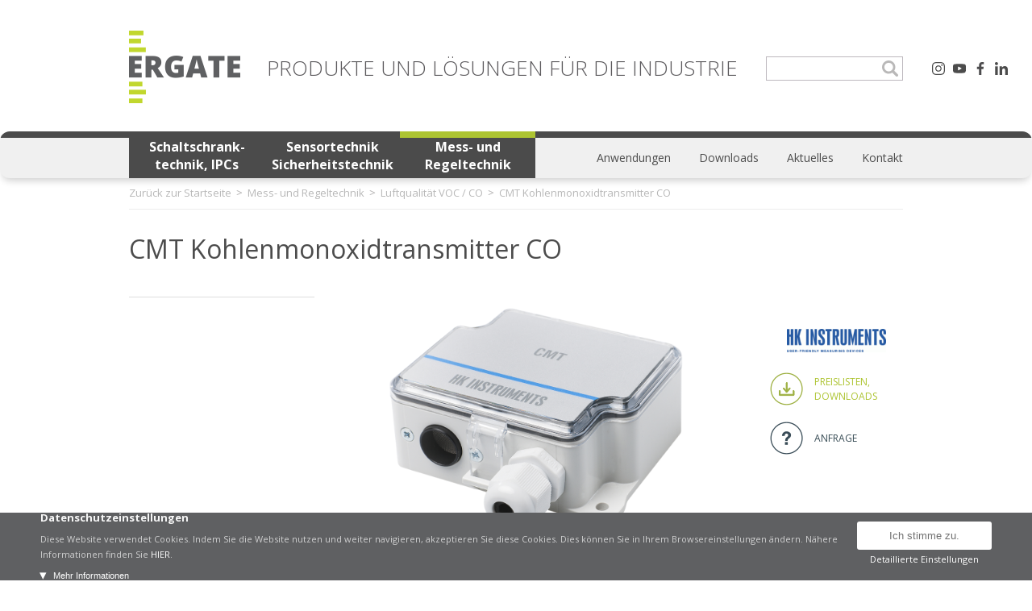

--- FILE ---
content_type: text/html; charset=UTF-8
request_url: https://www.ergate.de/mess-und-regeltechnik/luftqualitat-voc-co/cmt-kohlenmonoxidtransmitter-co-46.html
body_size: 11318
content:
<!DOCTYPE html>
<html lang="cs" dir="ltr">
  <head>
	<title>CMT Kohlenmonoxidtransmitter CO - ERGATE</title>

	<meta charset="UTF-8">
	<meta name="author" content="Moonlake, a.s." />
	<meta name="copyright" content="Moonlake, a.s." />
	<meta name="robots" content="all,follow" />
  <meta name="viewport" content="width=device-width, initial-scale=1">

		<meta name="keywords" content="" />
			<meta name="description" content="" />
	
	  <link href="https://www.ergate.de/files/js/jquery.bxslider.css" rel="stylesheet" type="text/css" />
	<link href="https://www.ergate.de/styles/shop.css?v=1.12" rel="stylesheet" type="text/css" />
	<link href="https://www.ergate.de/styles/magnific-popup.css" rel="stylesheet" type="text/css" />

	<link rel="alternate" type="application/rss+xml"  href="https://www.ergate.de/files/rss/rss.xml" title="Rss feed" />
  <link rel="shortcut icon" href="https://www.ergate.de/favicon.ico" />

	<script type="text/javascript" src="https://www.ergate.de/library/jquery/jquery-1.8.2.js"></script>
	<script type="text/javascript" src="https://www.ergate.de/files/js/jpublic.js?v=2"></script>
  <script type="text/javascript" src="https://www.ergate.de/files/js/jquery.bxslider.min.js"></script>

  </head>
  <body>
  <div id="header" class="cf">
    <div id="logo">
              <a href="/">
          <img src="https://www.ergate.de/styles/images/logo2x.png"/>
        </a>
          </div>
    <div class="right">
      <div class="cf">
        <div class="motto">
          <p>PRODUKTE UND LÖSUNGEN FÜR DIE INDUSTRIE</p>
        </div>
        <ul class="header-soc">
          <li>
              <a href="https://www.instagram.com/ergateautomation/" target="_blank">
                  <img src="https://www.ergate.de/styles/images/instagram.svg" alt="Instagram" />
              </a>
          </li>
          <li>
              <a href="https://www.youtube.com/channel/UC_NO6RPAVxGjkpMZu9piGvQ" target="_blank">
                  <img src="https://www.ergate.de/styles/images/youtube.svg" alt="Youtube" />
              </a>
          </li>
          <li>
              <a href="https://www.facebook.com/ergateautomation" target="_blank">
                  <img src="https://www.ergate.de/styles/images/facebook.svg" alt="Facebook" />
              </a>
          </li>
          <li>
              <a href="https://www.linkedin.com/company/ergateautomation" target="_blank">
                  <img src="https://www.ergate.de/styles/images/linkedin.svg" alt="LinkedIn" />
              </a>
          </li>
        </ul>
        <div class="search">
          <div class="cf">
            <form action="https://www.ergate.de/search/?" id="search-form" method="get">
              <fieldset>
                <input type="text" name="hledat" id="hledat" value="" />                <input type="submit" value="" />
              </fieldset>
            </form>
          </div>
        </div>
      </div>
    </div>
  </div>
  <div id="menu" class="shadow">
    <div id="menuControl" class="onlyMobile">
      <span>&nbsp;</span>
    </div>
    <div class="inner cf">
          <div class="item categoriesControl ">
        <a class="oMobile" href="/schaltschrank-technik-ipcs/">Schaltschranktechnik, IPCs        </a>
        <a class="nMobile" href="/schaltschrank-technik-ipcs/">Schaltschrank- technik, IPCs        </a>
        <div id="topCategories">
        <span class="arrow"></span>
          <ul>
             <li><span class="cnt"><a href="https://www.ergate.de/schaltschrank-technik-ipcs/idec-produkte/"><span class="txt">IDEC Produkte</span></a></span><ul></ul></li><li><span class="cnt"><a href="https://www.ergate.de/schaltschrank-technik-ipcs/industrielle-kommunikationstechnik/"><span class="txt">Industrielle Kommunikationstechnik</span></a></span><ul></ul></li><li><span class="cnt"><a href="https://www.ergate.de/schaltschrank-technik-ipcs/kabeldurchfuhrungen/"><span class="txt">Kabeldurchführungen</span></a></span><ul></ul></li><li><span class="cnt"><a href="https://www.ergate.de/schaltschrank-technik-ipcs/led-industrieleuchten/"><span class="txt">LED Industrieleuchten</span></a></span><ul></ul></li><li><span class="cnt"><a href="https://www.ergate.de/schaltschrank-technik-ipcs/messgerate/"><span class="txt">Messgeräte</span></a></span><ul></ul></li><li><span class="cnt"><a href="https://www.ergate.de/schaltschrank-technik-ipcs/netzgerate/"><span class="txt">Netzgeräte</span></a></span><ul></ul></li><li><span class="cnt"><a href="https://www.ergate.de/schaltschrank-technik-ipcs/relais/"><span class="txt">Relais</span></a></span><ul></ul></li><li><span class="cnt"><a href="https://www.ergate.de/schaltschrank-technik-ipcs/steckverbinder/"><span class="txt">Steckverbinder</span></a></span><ul></ul></li><li><span class="cnt"><a href="https://www.ergate.de/schaltschrank-technik-ipcs/kabelverschraubungen/"><span class="txt">Kabelverschraubungen</span></a></span><ul></ul></li><li><span class="cnt"><a href="https://www.ergate.de/schaltschrank-technik-ipcs/zubehor/"><span class="txt">Zubehör</span></a></span><ul></ul></li><li><span class="cnt"><a href="https://www.ergate.de/schaltschrank-technik-ipcs/zeitrelais/"><span class="txt">Zeitrelais</span></a></span><ul></ul></li><li><span class="cnt"><a href="https://www.ergate.de/schaltschrank-technik-ipcs/uberwachungsrelais/"><span class="txt">Überwachungsrelais</span></a></span><ul></ul></li><li><span class="cnt"><a href="https://www.ergate.de/schaltschrank-technik-ipcs/ultra-kompakte-ipcs/"><span class="txt">Ultra-kompakte IPCs</span></a></span><ul></ul></li><li><span class="cnt"><a href="https://www.ergate.de/schaltschrank-technik-ipcs/panel-ipcs/"><span class="txt">Panel-IPCs</span></a></span><ul></ul></li><li><span class="cnt"><a href="https://www.ergate.de/schaltschrank-technik-ipcs/industriemonitore/"><span class="txt">Industriemonitore</span></a></span><ul></ul></li>          </ul>
          </div>
        </div>
          <div class="item categoriesControl ">
        <a class="oMobile" href="/sensortechnik-sicherheitstechnik/">Sensortechnik Sicherheitstechnik        </a>
        <a class="nMobile" href="/sensortechnik-sicherheitstechnik/">Sensortechnik Sicherheitstechnik        </a>
        <div id="topCategories">
        <span class="arrow"></span>
          <ul>
             <li><span class="cnt"><a href="https://www.ergate.de/sensortechnik-sicherheitstechnik/idec-produkte/"><span class="txt">IDEC Produkte</span></a></span><ul></ul></li><li><span class="cnt"><a href="https://www.ergate.de/sensortechnik-sicherheitstechnik/reer-sicherheitsprodukte/"><span class="txt">REER Sicherheitsprodukte</span></a></span><ul></ul></li><li><span class="cnt"><a href="https://www.ergate.de/sensortechnik-sicherheitstechnik/garantell/"><span class="txt">Garantell</span></a></span><ul></ul></li><li><span class="cnt"><a href="https://www.ergate.de/sensortechnik-sicherheitstechnik/sicherheitsrelais/"><span class="txt">Sicherheitsrelais</span></a></span><ul></ul></li><li><span class="cnt"><a href="https://www.ergate.de/sensortechnik-sicherheitstechnik/datalogic-produkte/"><span class="txt">Datalogic Produkte</span></a></span><ul></ul></li><li><span class="cnt"><a href="https://www.ergate.de/sensortechnik-sicherheitstechnik/cedes-produkte/"><span class="txt">CEDES Produkte</span></a></span><ul></ul></li><li><span class="cnt"><a href="https://www.ergate.de/sensortechnik-sicherheitstechnik/tof-3d-sensoren/"><span class="txt">TOF 3D Sensoren</span></a></span><ul></ul></li><li><span class="cnt"><a href="https://www.ergate.de/sensortechnik-sicherheitstechnik/industrielle-bildverarbeitung/"><span class="txt">Industrielle Bildverarbeitung</span></a></span><ul></ul></li><li><span class="cnt"><a href="https://www.ergate.de/sensortechnik-sicherheitstechnik/ultraschallsensoren/"><span class="txt">Ultraschallsensoren</span></a></span><ul></ul></li><li><span class="cnt"><a href="https://www.ergate.de/sensortechnik-sicherheitstechnik/zubehor/"><span class="txt">Zubehör</span></a></span><ul></ul></li><li><span class="cnt"><a href="https://www.ergate.de/sensortechnik-sicherheitstechnik/schalter/"><span class="txt">Schalter</span></a></span><ul></ul></li><li><span class="cnt"><a href="https://www.ergate.de/sensortechnik-sicherheitstechnik/schaltleisten/"><span class="txt">Schaltleisten </span></a></span><ul></ul></li><li><span class="cnt"><a href="https://www.ergate.de/sensortechnik-sicherheitstechnik/farbkontrolle-und-farbmessung/"><span class="txt">Farbkontrolle und Farbmessung</span></a></span><ul></ul></li><li><span class="cnt"><a href="https://www.ergate.de/sensortechnik-sicherheitstechnik/abstandsmessung-und-positionierung/"><span class="txt">Abstandsmessung und Positionierung</span></a></span><ul></ul></li><li><span class="cnt"><a href="https://www.ergate.de/sensortechnik-sicherheitstechnik/oberflachenkontrolle-und-zahlaufgaben/"><span class="txt">Oberflächenkontrolle und Zählaufgaben</span></a></span><ul></ul></li><li><span class="cnt"><a href="https://www.ergate.de/sensortechnik-sicherheitstechnik/produktkennzeichnung-und-produktverfolgung/"><span class="txt">Produktkennzeichnung und Produktverfolgung</span></a></span><ul></ul></li>          </ul>
          </div>
        </div>
          <div class="item categoriesControl  active">
        <a class="oMobile" href="/mess-und-regeltechnik/">Mess- und Regeltechnik        </a>
        <a class="nMobile" href="/mess-und-regeltechnik/">Mess- und Regeltechnik        </a>
        <div id="topCategories">
        <span class="arrow"></span>
          <ul>
             <li><span class="cnt"><a href="https://www.ergate.de/mess-und-regeltechnik/differenzdrucktransmitter/"><span class="txt">Differenzdrucktransmitter</span></a></span><ul></ul></li><li><span class="cnt"><a href="https://www.ergate.de/mess-und-regeltechnik/drucktransmitter-fur-flussigkeiten/"><span class="txt">Drucktransmitter für Flüssigkeiten</span></a></span><ul></ul></li><li><span class="cnt"><a href="https://www.ergate.de/mess-und-regeltechnik/druckschalter/"><span class="txt">Druckschalter</span></a></span><ul></ul></li><li><span class="cnt"><a href="https://www.ergate.de/mess-und-regeltechnik/druck-und-durchflussregler/"><span class="txt">Druck- und Durchflussregler</span></a></span><ul></ul></li><li><span class="cnt"><a href="https://www.ergate.de/mess-und-regeltechnik/feuchtetransmitter/"><span class="txt">Feuchtetransmitter</span></a></span><ul></ul></li><li><span class="cnt"><a href="https://www.ergate.de/mess-und-regeltechnik/luftqualitat-co2/"><span class="txt">Luftqualität CO2</span></a></span><ul></ul></li><li><span class="cnt"><a href="https://www.ergate.de/mess-und-regeltechnik/luftqualitat-voc-co/"><span class="txt">Luftqualität VOC / CO</span></a></span><ul></ul></li><li><span class="cnt"><a href="https://www.ergate.de/mess-und-regeltechnik/luftstrom-und-geschwindigkeitstransmitter/"><span class="txt">Luftstrom- und Geschwindigkeitstransmitter</span></a></span><ul></ul></li><li><span class="cnt"><a href="https://www.ergate.de/mess-und-regeltechnik/manometer/"><span class="txt">Manometer</span></a></span><ul></ul></li><li><span class="cnt"><a href="https://www.ergate.de/mess-und-regeltechnik/filteruberwachungen/"><span class="txt">Filterüberwachungen</span></a></span><ul></ul></li><li><span class="cnt"><a href="https://www.ergate.de/mess-und-regeltechnik/mikromanometer/"><span class="txt">Mikromanometer</span></a></span><ul></ul></li><li><span class="cnt"><a href="https://www.ergate.de/mess-und-regeltechnik/modbus/"><span class="txt">MODBUS</span></a></span><ul></ul></li><li><span class="cnt"><a href="https://www.ergate.de/mess-und-regeltechnik/raumfuhler/"><span class="txt">Raumfühler</span></a></span><ul></ul></li><li><span class="cnt"><a href="https://www.ergate.de/mess-und-regeltechnik/zubehor/"><span class="txt">Zubehör</span></a></span><ul></ul></li>          </ul>
          </div>
        </div>
          <div class="informations">
                  <ul><li><a href="https://www.ergate.de/unternehmen/anwendungen.html"><span>Anwendungen</span></a></li><li><a href="https://www.ergate.de/unternehmen/downloads.html"><span>Downloads</span></a></li><li><a href="https://www.ergate.de/unternehmen/aktuelles.html"><span>Aktuelles</span></a></li><li><a href="https://www.ergate.de/unternehmen/kontakt.html"><span>Kontakt</span></a></li></ul>
              </div>
    </div>
</div>
      <div id="navigation" class="cf">
                                <a class="first" href="https://www.ergate.de"> 
Zurück zur Startseite</a>
                        <a class="second" href="https://www.ergate.de/mess-und-regeltechnik/">Mess- und Regeltechnik</a>
                        <a class="" href="https://www.ergate.de/mess-und-regeltechnik/luftqualitat-voc-co/">Luftqualität VOC / CO</a>
                        <a class="active" href="https://www.ergate.de/mess-und-regeltechnik/luftqualitat-voc-co/cmt-kohlenmonoxidtransmitter-co-46.html">CMT Kohlenmonoxidtransmitter CO</a>
                    </div>
    <div id="title">
                                <h1 class="productsTitle">
          CMT Kohlenmonoxidtransmitter CO        </h1>
          </div>
    <div id="page" class="cf">
	          <div class="sidebar notMobile">
        <div class="categories normal">
          <ul class="productUl"></ul>    </div>
  </div>
         <div id="content">
        

<div id="productHeader">
  <div id="topImg" class="productGallery">    
          <a href="https://www.ergate.de/foto/1000-700/46-359-cmt-kohlenmonoxidtransmitter-co.png" title="CMT">
        <img src="https://www.ergate.de/foto/710-380/46-359-cmt-kohlenmonoxidtransmitter-co.png" alt="CMT" />
      </a>
        </div>

<div id="controlPanel">
    <img class="p-logo" src="https://www.ergate.de/foto/172-172/producer-1-hk-instrumets.gif" />
  <ul class="cf">
          <li>
        <span id="stazeni" class="control active stazeni">
          <span>Preislisten,<br />Downloads</span>
        </span>
      </li>
        <li>
      <span id="dotaz" class="control dotaz">
        <span>Anfrage</span>
      </span>
    </li>
    <!---->
  </ul>
</div>

<div style="clear: both"></div>

<div class="textPage">
      <div id="description">
      <span style="font-size: smaller;">Der CMT ist ein einfach zu bedienender, zuverlässiger Transmitter zur Erfassung von CO-Gas. Es wird allgemein an Orten eingesetzt, wo die Luft CO-Gas enthält, beispielsweise in Parkhäusern.<br />
<br />
<a href="https://www.ergate.de/novinka/video-austausch-des-co-sensors-beim-cmt-transmitter-43.html">VIDEO - Austausch des CO Sensors beim CMT Transmitter</a><br />
<strong><br />
TECHNISCHE DETAILS:</strong> </span>
<ul>
    <li><span style="font-size: smaller;">Messeinheit: ppm</span><span style="font-size: smaller;"><strong><img src="/files/fck_userfiles/image/DE/5_jahre_garantie.jpg" alt="" width="110" height="84" align="right" /></strong></span></li>
    <li><span style="font-size: smaller;">Messbereich: 0...300 ppm CO</span></li>
    <li><span style="font-size: smaller;">Messelement: Elektrochemisch</span></li>
    <li><span style="font-size: smaller;">Linearität: &le; 2 % an 300 ppm CO</span><a href="https://en.calameo.com/read/0043297017af9b724a0be?authid=lHZeyLVVo5kW" target="_blank"><span style="font-size: smaller;"><strong><img src="/files/fck_userfiles/image/DE/katalog_online.jpg" alt="" width="110" height="84" align="right" /></strong></span></a></li>
    <li><span style="font-size: smaller;">Querempfindlichkeit: &le;2 % an 300 ppm CO</span></li>
    <li><span style="font-size: smaller;">Ansprechzeit t90: &lt;60 s</span></li>
    <li><span style="font-size: smaller;">Versorgungsspannung: 14&hellip;28 VDC</span></li>
    <li><span style="font-size: smaller;">Ausgangssignal: 4&ndash;20 mA (2-adrig)</span></li>
    <li><span style="font-size: smaller;">Betriebstemperatur: -10&hellip;+40 &deg;C</span></li>
    <li><span style="font-size: smaller;">Schutzklasse: IP54</span></li>
</ul>    </div>  
  </div>  
<div id="contentContainer">
  <ul class="cf controls">
          <li>
        <span id="stazeni" class="control active stazeni">
          <span>Preislisten,<br />Downloads</span>
        </span>
      </li>
        <li>
      <span id="dotaz" class="control dotaz">
        <span>Anfrage</span>
      </span>
    </li>
    <!---->
  </ul>
  <div class="content" id="content-info">
    <table>
              <tr>
          <td class="key">
            Hersteller 
          </td>
          <td class="value">
            <a href="https://www.ergate.de/dodavatele/hk-instrumets/">
              HK Instrumets            </a>  
          </td>
        </tr>
                    <tr>
          <td class="key">
            katalogove_cislo          </td>
          <td class="value">
            CMT          </td>
        </tr>
        
            
    </table>
  </div>

      <div class="content active" id="content-stazeni">
      <ul>
                  <li><a target="_blank" href="https://www.ergate.de/files/files/46/hk-instruments.pdf" title="Katalog">Katalog - hk-instruments.pdf</a></li>
                  <li><a target="_blank" href="https://www.ergate.de/files/files/46/kohlenmonoxidtransmitter.pdf" title="Datenblatt">Datenblatt - kohlenmonoxidtransmitter.pdf</a></li>
              </ul>
    </div>
  
  <div class="content" id="content-dotaz">
              
   <!-- <form enctype="application/x-www-form-urlencoded" action="#bookmark-questionproduct" method="post" onsubmit="if(document.getElementById('frmquest').value == ''){ document.getElementById('frmquest').value = 11 + 9;}">

<input type="hidden" name="frmquest" value="" id="frmquest" />

<input type="hidden" name="sum" value="91032ad7bbcb6cf72875e8e8207dcfba80173f7c" id="sum" />
<p><label for="gdpr" class="required">&lt;a href=&quot;/gdpr&quot;&gt;souhlasim_se_zpracovanim_osobnich_udaju&lt;/a&gt;*</label>

<input type="hidden" name="gdpr" value="0" /><input type="checkbox" name="gdpr" id="gdpr" value="1" class="checkbox" /></p>
<fieldset id="fieldset-fieldsetquestion"><legend>Abfrage:</legend>


<input type="hidden" name="id_store" value="" id="id_store" />
<p><label for="name" class="optional">Name:</label>

<input type="text" name="name" id="name" value="" class="text" size="30" /></p>
<p><label for="surname" class="optional">Nachname:</label>

<input type="text" name="surname" id="surname" value="" class="text" size="30" /></p>

<input type="hidden" name="company" value="" id="company" />
<p><label for="email" class="required">E-Mail:*</label>

<input type="text" name="email" id="email" value="" class="text" size="30" /></p>
<p><label for="question" class="required">Abfrage:*</label>

<textarea name="question" id="question" cols="70" rows="10"></textarea>
<p class="hint">Produktinformationen werden automatisch hinzugefügt</p></p></fieldset>
<p>
<input type="submit" name="submit_question" id="submit_question" value="Senden" class="btn" /></p></form> -->
    <form enctype="application/x-www-form-urlencoded" action="#bookmark-questionproduct" method="post" onsubmit="if(document.getElementById('frmquest').value == ''){ document.getElementById('frmquest').value = 8 + 14;}">

          <input type="hidden" name="frmquest" value="" id="frmquest" />
          <input type="hidden" name="sum" value="12c6fc06c99a462375eeb3f43dfd832b08ca9e17" id="sum" />
          
          <fieldset id="fieldset-fieldsetquestion"><legend>Anfrage:</legend>


          <input type="hidden" name="id_store" value="" id="id_store" />
          <p><label for="name" class="optional">Name:</label>

          <input type="text" name="name" id="name" value="" class="text" size="30" /></p>
          <p><label for="surname" class="optional">Nachname:</label>

          <input type="text" name="surname" id="surname" value="" class="text" size="30" /></p>

          <input type="hidden" name="company" value="" id="company" />
          <p><label for="email" class="required">E-mail:*</label>

          <input type="text" name="email" id="email" value="" class="text" size="30" /></p>
          <p><label for="question" class="required">Anfrage:*</label>

          <textarea name="question" id="question" cols="70" rows="10"></textarea>
          <p class="hint">Die Produktinformation wird automatisch übergeben</p></p></fieldset>
          <p><label style="display: inline;" for="gdpr" class="required"><a href="/gdpr">Zustimmung Datenschutzbestimmungen</a></label>
          <input type="hidden" name="gdpr" value="0" /><input type="checkbox" name="gdpr" id="gdpr" value="1" class="checkbox" /></p>
          <p>
          <input type="submit" name="submit_question" id="submit_question" value="Senden" class="btn" /></p>
      </form>  
  </div>
        <div class="sidebar onlyMobile">
        <div class="categories normal">
          <ul class="productUl"></ul></div>
</div> 
   </div>
 </div>   







  
      </div>
    </div>
  
<div id="footer">
  <div class="inner cf">
    <div class="informations">
            <ul><li><a href="https://www.ergate.de" class="home"><span>> Home</span></a></li><li><a href="https://www.ergate.de/unternehmen/uber-uns.html"><span>> Über uns</span></a></li><li><a href="https://www.ergate.de/unternehmen/agb.html"><span>> AGB</span></a></li><li><a href="https://www.ergate.de/unternehmen/gdpr.html"><span>> Datenschutzhinweise</span></a></li><li><a href="https://www.ergate.de/unternehmen/impressum.html"><span>> Impressum</span></a></li><li><a href="https://www.ergate.de/unternehmen/messen.html"><span>> Messen</span></a></li><li><a href="https://www.ergate.de/unternehmen/newsletter-archiv.html"><span>> Newsletter Archiv</span></a></li><li><a href="https://www.ergate.de/unternehmen/e-mail-abmelden.html"><span>> Abmeldung vom Newsletter</span></a></li></ul>
          </div>
    <div class="item newsletter">
      <div class="content">
        <p>Newsletter-Anmeldung</p>
        <div class="bg">
          <form method="POST" action="https://www.ergate.de/registrovat-newsletter/">
            <fieldset>
              <input type="text" name="email" value="@" id="newsletter_input"/>
              <input type="submit" name="newsletter" id="newsletter_submit" class="btn" value="" />
            	<label style="font-size: 15px; position: relative; left: -5px"><input type="checkbox" name="gdpr" value="1" id="newsletter_gdpr"/>&nbsp;<a href="/unternehmen/gdpr.html" target="_blank" style="color: #4c4c4c;">Zustimmung Datenschutzbestimmungen</a></label>

            </fieldset>
          </form>
        </div>
      </div>
    </div>
  </div>
  <div class="inner copy">
    <div class="textPage">
      <table style="width:100%!important" width="100%" cellspacing="0" cellpadding="0" border="0">
    <tbody>
    <tr>
        <td><span style="color: rgb(128, 128, 128);">ERGATE Automation | E-Mail: <a href="/cdn-cgi/l/email-protection#8ae5ecece3e9efcaeff8edebfeefa4eeef"><span style="color: rgb(128, 128, 128);"><span class="__cf_email__" data-cfemail="412e2727282224012433262035246f2524">[email&#160;protected]</span></span></a><span style="color: rgb(128, 128, 128);"> | <a href="/cdn-cgi/l/email-protection#97f8f1f1fef4f2d7f2e5f0f6e3f2b9f6e3"><span style="color: rgb(128, 128, 128);"><span class="__cf_email__" data-cfemail="741b12121d1711341106131500115a1500">[email&#160;protected]</span></span></a></span></span></td>
        <td style="text-align: right;">
            <a href="https://www.instagram.com/ergateautomation/" target="_blank">
                <img src="https://www.ergate.de/styles/images/instagram.svg" style="display: inline-block;vertical-align:middle;width:20px!important" alt="" width="17" height="17"></a>&nbsp;&nbsp;
            <a href="https://www.youtube.com/channel/UC_NO6RPAVxGjkpMZu9piGvQ" target="_blank">
                <img src="https://www.ergate.de/styles/images/youtube.svg" style="display: inline-block;vertical-align:middle;width:20px!important" alt="" width="17" height="16"></a> &nbsp;
            <a href="https://www.facebook.com/ergateautomation" target="_blank">
                <img src="https://www.ergate.de/styles/images/facebook.svg" style="display: inline-block;vertical-align:middle;width:20px!important" alt="" width="17" height="16"></a>&nbsp;&nbsp;
            <a href="https://www.linkedin.com/company/ergateautomation" target="_blank">
                <img src="https://www.ergate.de/styles/images/linkedin.svg" style="display: inline-block;vertical-align:middle;width:20px!important" alt="" width="17" height="16"></a>
        </td>
    </tr>
    </tbody>
</table>
    </div>
  </div>
</div>


 	<div class="hide">
 	    </div>
  <div id="follower"><div class="cnt"></div></div>
<script data-cfasync="false" src="/cdn-cgi/scripts/5c5dd728/cloudflare-static/email-decode.min.js"></script><script>
    dataLayer = [{
      'gaCode': 'UA-120448230-2',
      'cookiesType': 'top'
            ,'cookiesText': 'Diese Website verwendet Cookies. Indem Sie die Website nutzen und weiter navigieren, akzeptieren Sie diese Cookies. Dies können Sie in Ihrem Browsereinstellungen ändern.'
                }];
</script>

 <!-- Google Tag Manager -->
<noscript><iframe src="//www.googletagmanager.com/ns.html?id=GTM-WGHKLJ"
height="0" width="0" style="display:none;visibility:hidden"></iframe></noscript>
<script>
function gtag() {
                        dataLayer.push(arguments);
                    }

                    gtag("consent", "default", {
                        ad_storage: "denied",
                        analytics_storage: "denied",
                        wait_for_update: 2000
                    });

    (function(w,d,s,l,i){w[l]=w[l]||[];w[l].push({'gtm.start':
new Date().getTime(),event:'gtm.js'});var f=d.getElementsByTagName(s)[0],
j=d.createElement(s),dl=l!='dataLayer'?'&l='+l:'';j.async=true;j.src=
'//www.googletagmanager.com/gtm.js?id='+i+dl;f.parentNode.insertBefore(j,f);
})(window,document,'script','dataLayer','GTM-WGHKLJ');</script>

  
  <!-- End Google Tag Manager -->

<script>
function delete_cookies() {
            var del_cookies = ['cookies-allowed','cookies-allowed-n','cookies-tech-n','_ga','_gid','_gat_UA-120448230-2','_gcl_au'];
            del_cookies.forEach(delete_cookie);
            location.reload();
        }

        function delete_cookie(name, index, array){
            document.cookie = name+'=1; path=/; Max-Age=0;';
            document.cookie = name+'=1; path=/; Max-Age=0; domain=' + location.hostname.replace(/^www\./i, "");
        }
</script>

  <style>

      .accordion {
          z-index: 2000; /* Sit on top */
          position: fixed;
          bottom: 0;
          background: #5f6062;
          padding: 0px 50px;
          left: 0;
          right: 0;
      }

      .accordion__header {
          display: flex;
          align-items: center;
          justify-content: space-between;
      }

      @media only screen and (max-width: 600px) {
          div.accordion__header {
              flex-direction: column;
          }
      }

      .accordion__h2 {
          color: #F8F8F8;
          font-size: 13px;
          line-height: 1;
          margin: 0;
          font-weight: bold;
      }

      .opacity {
          opacity: .7;
      }

      p.accordion__paragraph {
          color: #FFFFFF;
          font-size: 11px;
          font-weight: 400;
          line-height: 1.75;
          margin-right: 10px;
      }

      .accordion__content {
          overflow: hidden;
          max-height: 0;
          transition: max-height 0.2s;

          padding: 0 15px;
          font-family: sans-serif;
          background: #5f6062;
      }

      .accordion__consent {
          display: flex;
          flex-direction: column;
          gap: 10px;
          align-items: center;
          padding-top: 10px;
      }

      p.cookies-info {
          color: #F8F8F8;
          font-size: 11px;
          font-weight: 500;
          line-height: 1.5;
          text-decoration: underline;
          margin: 25px 0 15px 0;
          text-align: left;
      }

      p.cookies-info:hover {
          cursor: unset;
      }

      .cookies-info__ol-list {
          counter-reset: number;
          list-style-type: none;
          padding: 0;
          margin: 0;
          max-height: 150px;
          overflow-y: scroll;
          overflow-x: none;
      }

      .cookies-info__li {
          position: relative;
          counter-increment: number;
          padding: 0 0 0 30px;
          margin: 0 0 15px 0;
      }

      .cookies-info__li::before {
          content: counter(number);
          position: absolute;
          top: 0;
          left: 0;
          width: 20px;
          height: 20px;
          line-height: 20px;
          border-radius: 50%;
          color: #000000;
          background: #FFF;
          font-size: 12px;
          font-weight: 500;
          text-align: center;
      }

      .cookies-info__li p {
          font-size: 11px;
          font-weight: 400;
          color: #FFFFFF;
          margin: 0 0 5px 0;
      }

      .cookies-info__li span {
          font-size: 11px;
          font-weight: 400;
          color: #FFF;
          opacity: .7;
          line-height: 1.75;
      }

      .cookies-info {
          font-size: 11px;
          font-weight: 400;
          color: white;
          cursor: pointer;
          text-align: center;
      }

      .cookies-info:hover {
          text-decoration: underline;
      }

      .accordion__link {
          color: white;
          text-decoration: none;
          opacity: 1.0;
      }

      .accordion__link:hover {
          text-decoration: underline;
      }

      .accordion__button {
          display: flex;
          justify-content: center;
          align-items: center;
          flex-direction: row-reverse;
          background-color: transparent;
          border: none;
          cursor: pointer;
          font-size: 11px;
          color: white;
      }

      @media only screen and (max-width: 600px) {
          .accordion__button {
              margin-left: auto;
              margin-right: auto;
              margin-top: 10px;
          }
      }

      .accordion__button span:hover {
          text-decoration: underline;
      }

      .accordion__button span {
          margin-left: 10px;
      }

      .accordion__button::after {
          content: '\25be';
          float: left;
          transform: scale(1.5);
          color: white;
      }

      .accordion__button--active::after   {
          content: '\25b4';
      }

      button.confirm {
          align-items: center;
          background-image: linear-gradient(144deg,#AF40FF, #5B42F3 50%,#00DDEB);
          border: 0;
          border-radius: 8px;
          box-shadow: rgba(151, 65, 252, 0.2) 0 15px 30px -5px;
          box-sizing: border-box;
          color: #FFFFFF;
          display: flex;
          font-family: Phantomsans, sans-serif;
          font-size: 18px;
          justify-content: center;
          line-height: 1em;
          max-width: 100%;
          min-width: 140px;
          padding: 3px;
          text-decoration: none;
          user-select: none;
          -webkit-user-select: none;
          touch-action: manipulation;
          white-space: nowrap;
          cursor: pointer;
          transition: all .3s;
      }

      button.confirm:active,
      button.confirm:hover {
          outline: 0;
      }

      button.confirm span {
          background-color: rgb(5, 6, 45);
          padding: 16px 24px;
          border-radius: 6px;
          width: 100%;
          height: 100%;
          transition: 300ms;
      }

      button.confirm:hover span {
          background: none;
      }

      button.confirm:active {
          transform: scale(0.9);
      }

      button {
          position: relative;
          border: none;
          background: transparent;
          padding: 0;
          cursor: pointer;
          outline-offset: 4px;
          transition: filter 250ms;
          user-select: none;
          touch-action: manipulation;
      }

      .shadow {
          position: absolute;
          top: 0;
          left: 0;
          width: 100%;
          height: 100%;
          border-radius: 12px;
          background: hsl(0deg 0% 0% / 0.25);
          will-change: transform;
          transform: translateY(2px);
          transition: transform
          600ms
          cubic-bezier(.3, .7, .4, 1);
      }

      .edge {
          position: absolute;
          top: 0;
          left: 0;
          width: 100%;
          height: 100%;
          border-radius: 12px;
          background: linear-gradient(
                  to left,
                  hsl(340deg 100% 16%) 0%,
                  hsl(340deg 100% 32%) 8%,
                  hsl(340deg 100% 32%) 92%,
                  hsl(340deg 100% 16%) 100%
          );
      }

      .front {
          display: block;
          position: relative;
          padding: 12px 27px;
          border-radius: 12px;
          font-size: 1.1rem;
          color: white;
          background: #000000;
          will-change: transform;
          transform: translateY(-4px);
          transition: transform
          600ms
          cubic-bezier(.3, .7, .4, 1);
      }

      button:hover {
          filter: brightness(110%);
      }

      button:hover .front {
          transform: translateY(-6px);
          transition: transform
          250ms
          cubic-bezier(.3, .7, .4, 1.5);
      }

      button:active .front {
          transform: translateY(-2px);
          transition: transform 34ms;
      }

      button:hover .shadow {
          transform: translateY(4px);
          transition: transform
          250ms
          cubic-bezier(.3, .7, .4, 1.5);
      }

      button:active .shadow {
          transform: translateY(1px);
          transition: transform 34ms;
      }

      button:focus:not(:focus-visible) {
          outline: none;
      }

      button.accept {
          position: relative;
          padding: 10px 40px;
          float: left;
          border-radius: 3px;
          font-size: 13px;
          color: #8E8A8A;
          text-decoration: none;
          background-color: #cdd7d1;
          border: none;
          width: 150px;
          height: 40px;
          /*border-bottom: 5px solid #27ae60;*/
          /* text-shadow: 0px -2px #27ae60;*/
          -webkit-transition: all 0.1s;
          transition: all 0.1s;
      }

      button.accept_active {
          background-color: #457B25;
          color: #FFF;
      }

      button.accept_all {
          position: relative;
          padding: 10px 40px;
          float: left;
          border-radius: 3px;
          font-size: 13px;
          text-decoration: none;
          border: none;
          background-color: #FFF;
          color: #707070;
      }

      #btn-confirm {
          white-space: nowrap;
      }

      button.save_choice {
          width: 150px;
          height: 40px;
          position: relative;
          padding: 10px 40px;
          float: left;
          border-radius: 3px;
          font-size: 13px;
          text-decoration: none;
          border: none;
          color: #8E8A8A;
          background-color: #cdd7d1;
      }

      button.decline {
          width: 150px;
          height: 40px;
          cursor: pointer;
          /*display: flex;*/
          align-items: center;
          border: none;
          border-radius: 5px;
          box-shadow: 1px 1px 3px rgba(0,0,0,0.15);
          background: #cdd7d1;
      }

      button.decline_active {
          background: #5f6062;
      }

      button.decline .text {
          color: white;
          font-weight: bold;
      }

      button.decline:focus {
          outline: none;
      }

      .toggle-btn {
          --green: #1BFD9C;
          font-size: 20px;
          padding: 0.7em 2.7em;
          letter-spacing: 0.06em;
          position: relative;
          font-family: inherit;
          border-radius: 0.6em;
          overflow: hidden;
          transition: all 0.3s;
          line-height: 1.4em;
          border: 2px solid var(--green);
          background-color: var(--green);
          color: #FFF;
          box-shadow: inset 0 0 10px rgba(27, 253, 156, 0.4), 0 0 9px 3px rgba(27, 253, 156, 0.1);
      }

      .toggle-btn:hover {
          color: #82ffc9;
          box-shadow: inset 0 0 10px rgba(27, 253, 156, 0.6), 0 0 9px 3px rgba(27, 253, 156, 0.2);
      }

      .toggle-btn:before {
          content: "";
          position: absolute;
          left: -4em;
          width: 4em;
          height: 100%;
          top: 0;
          transition: transform .4s ease-in-out;
          background: linear-gradient(to right, transparent 1%, rgba(27, 253, 156, 0.1) 40%,rgba(27, 253, 156, 0.1) 60% , transparent 100%);
      }

      .toggle-btn:hover:before {
          transform: translateX(15em);
      }

      /* The Modal (background) */
      .modal {
          display: none; /* Hidden by default */
          position: fixed; /* Stay in place */
          z-index: 10000; /* Sit on top */
          left: 0;
          top: 0;
          width: 100%;
          height: 100%;
          overflow: auto; /* Enable scroll if needed */
          background-color: rgb(0,0,0); /* Fallback color */
          background-color: rgba(0,0,0,0.4); /* Black w/ opacity */
      }

      /* Modal Content/Box */
      .modal-content {
          background-color: #fefefe;
          margin: 5% auto; /* 5% from the top and centered */
          padding: 20px;
          border: 1px solid #888;
          width: 80%; /* Could be more or less, depending on screen size */
          max-height: 700px;
          overflow-y: scroll;
          overflow-x: hidden; /* Enable scroll if needed */
      }

      /* The Close Button */
      .closeCookies {
          color: #aaa;
          float: right;
          font-size: 28px;
          font-weight: bold;
      }

      .closeCookies:hover,
      .closeCookies:focus {
          color: black;
          text-decoration: none;
          cursor: pointer;
      }

      .modal__block {
          display: flex;
          flex-direction: column;
          width: 100%;
          padding: 0px 0px 10px;
          border-bottom: 2px dotted rgb(232, 232, 232);
          margin-bottom: 10px;
      }

      .modal__h2 {
          color: #707070;
          font-size: 13px;
      }

      .modal__p {
          color: rgb(33, 33, 33);
          font-size: 11px;
          line-height: 1.5em;
      }

      .modal__btn-group {
          display: flex;
          align-items: center;
          gap: 20px;
      }

      @media only screen and (max-width: 405px) {
          div.modal__btn-group {
              display: flex;
              flex-direction: column;
              gap: 10px;
          }
      }
  </style>
  <div class="accordion" id="accordion" style="display: none;">
      <div>
          <div class="accordion__header">
              <div>
                  <h2 class="accordion__h2">Datenschutzeinstellungen</h2>
                  <p class="accordion__paragraph">
                        <span class="opacity">
                        Diese Website verwendet Cookies. Indem Sie die Website nutzen und weiter navigieren, akzeptieren Sie diese Cookies. Dies können Sie in Ihrem Browsereinstellungen ändern.                            Nähere Informationen finden Sie</span> <a class="accordion__link" href="/unternehmen/gdpr.html" target='_blank'>HIER</a><span class="opacity">.</span></p>
              </div>
              <div class="accordion__consent">
                  <button type="button" class="accept_all" id="btn-confirm">
                      Ich stimme zu.
                  </button>
                  <!-- Trigger/Open The Modal -->
                  <span class="cookies-info" id="btnModal">
        Detaillierte Einstellungen
      </span>
              </div>
          </div>
      </div>

      <button type="button" class="accordion__button">
    <span>
      <!--     TEXT CHANGED BY innerHTML JS-->
      Mehr Informationen
    </span>
      </button>
      <div class="accordion__content">
          <p class="cookies-info">
              Unsere Website verwendet verschiedene Arten von Cookies:
          </p>
          <ol class="cookies-info__ol-list">
              <!--          ONE BLOCK OF ORDERED LIST-->
              <li class="cookies-info__li">
                  <p>Notwendige Cookies</p>
                  <span>
          Sie sind für den Betrieb der Website und deren Funktionen, die Sie nutzen, notwendig. Ohne diese Cookies würde die Website nicht funktionieren und sie werden immer gespeichert.
        </span>
              </li>
              <!--          ONE BLOCK OF ORDERED LIST-->
              <li class="cookies-info__li">
                  <p>Essenziell</p>
                  <span>
          Essenzielle Cookies ermöglichen grundlegende Funktionen und sind für die einwandfreie Funktion der Website erforderlich.
        </span>
              </li>
              <!--          ONE BLOCK OF ORDERED LIST-->
              <li class="cookies-info__li">
                  <p>Statistiken</p>
                  <span>
          Die analytischen Cookies auf unserer Website werden von einem Skript der Google Inc. erfasst, das diese Daten anonymisiert. Es ist daher nicht mehr möglich, die Informationen einem bestimmten Nutzer zuzuordnen. Sie werden zur allgemeinen Analyse des Nutzerverhaltens auf unserer Website verwendet.
        </span>
              </li>
              <!--          ONE BLOCK OF ORDERED LIST-->
              <li class="cookies-info__li">
                  <p>Marketing, Externe Medien</p>
                  <span>
          Marketing-Cookies werden von Drittanbietern oder Publishern verwendet, um personalisierte Werbung anzuzeigen.
          <br>Inhalte von Videoplattformen und Social-Media-Plattformen werden standardmäßig blockiert. Wenn Cookies von externen Medien akzeptiert werden, bedarf der Zugriff auf diese Inhalte keiner manuellen Einwilligung mehr.
        </span>
              </li>
          </ol>
      </div>
  </div>

  <!-- The Modal -->
  <div id="myModal" class="modal">

      <!-- Modal content -->
      <div class="modal-content">
          <span class="closeCookies">&times;</span>
          <div>

              <!--          ONE BLOCK OF COOKIES SETTINGS-->
              <div class="modal__block">
                  <h2 class="modal__h2">
                      Datenschutzeinstellungen
                  </h2>
                  <p class="modal__p">
                      Hier können Sie Ihre Cookie- und Personalisierungseinstellungen anpassen.<br>
                      Wenn Sie unter 16 Jahre alt sind und Ihre Zustimmung zu freiwilligen Diensten geben möchten, müssen Sie Ihre Erziehungsberechtigten um Erlaubnis bitten.<br>
                      Ausführliche Informationen über die Verarbeitung von personenbezogenen Daten und Cookies finden Sie <a href="/unternehmen/gdpr.html" target='_blank'>HIER</a>.
                  </p>
              </div>

              <!--          ONE BLOCK OF COOKIES SETTINGS-->
              <div class="modal__block">
                  <h2 class="modal__h2">
                      Essenziell
                  </h2>
                  <p class="modal__p">
                      Essenzielle Cookies ermöglichen grundlegende Funktionen und sind für die einwandfreie Funktion der Website erforderlich.
                  </p>
                  <div class="modal__btn-group">
                      <input type="hidden" id="coo_fun_hidden" name="coo_fun" value="0">
                      <button class="accept" id="coo_fun_but_act" onClick="set_choice('coo_fun', 'act')">
                          Akzeptieren
                      </button>

                      <button class="decline decline_active" id="coo_fun_but_dec" onClick="set_choice('coo_fun', 'dec')">
                          <span class="text">Ablehnen</span>
                      </button>
                  </div>
              </div>

              <!--          ONE BLOCK OF COOKIES SETTINGS-->
              <div class="modal__block">
                  <h2 class="modal__h2">
                      Statistiken
                  </h2>
                  <p class="modal__p">
                      Die analytischen Cookies auf unserer Website werden von einem Skript der Google Inc. erfasst, das diese Daten anonymisiert. Es ist daher nicht mehr möglich, die Informationen einem bestimmten Nutzer zuzuordnen. Sie werden zur allgemeinen Analyse des Nutzerverhaltens auf unserer Website verwendet.
                  </p>
                  <div class="modal__btn-group">
                      <input type="hidden" id="coo_ana_hidden" name="coo_ana" value="0">
                      <button class="accept" id="coo_ana_but_act" onClick="set_choice('coo_ana', 'act')">
                          Akzeptieren
                      </button>

                      <button class="decline decline_active" id="coo_ana_but_dec" onClick="set_choice('coo_ana', 'dec')">
                          <span class="text">Ablehnen</span>
                      </button>
                  </div>
              </div>

              <!--          ONE BLOCK OF COOKIES SETTINGS-->
              <div class="modal__block">
                  <h2 class="modal__h2">
                      Marketing, Externe Medien
                  </h2>
                  <p class="modal__p">
                      Marketing-Cookies werden von Drittanbietern oder Publishern verwendet, um personalisierte Werbung anzuzeigen.<br>
                      Inhalte von Videoplattformen und Social-Media-Plattformen werden standardmäßig blockiert. Wenn Cookies von externen Medien akzeptiert werden, bedarf der Zugriff auf diese Inhalte keiner manuellen Einwilligung mehr.
                  </p>
                  <div class="modal__btn-group">
                      <input type="hidden" id="coo_mar_hidden" name="coo_mar" value="0">
                      <button id="coo_mar_but_act" class="accept" onClick="set_choice('coo_mar', 'act')">
                          Akzeptieren
                      </button>

                      <button id="coo_mar_but_dec" class="decline decline_active" onClick="set_choice('coo_mar', 'dec')">
                          <span class="text">Ablehnen</span>
                      </button>
                  </div>
              </div>

          </div>
          <div class="modal__btn-group">

              <button id='save_all_but' class="accept" onClick="set_all();">
                  Alle akzeptieren
              </button>

              <button class="save_choice" id='save_choice_but' onClick="save_choice();">
                  <span class="text">Alle ablehnen</span>
              </button>
          </div>
      </div>
  </div>

  <script>
      // TO TOGGLE COOKIEBAR
      document.querySelectorAll('.accordion__button').forEach(button => {
          button.addEventListener('click', () => {
              var  accordionContent = button.nextElementSibling
              var  buttonContent = button.childNodes[1]

              button.classList.toggle('accordion__button--active')

              if (button.classList.contains('accordion__button--active')) {
                  accordionContent.style.maxHeight = accordionContent.scrollHeight + 'px'
                  buttonContent.innerHTML = 'Weniger Informationen'

              } else {
                  accordionContent.style.maxHeight = 0
                  buttonContent.innerHTML = 'Mehr Informationen'
              }
          })
      })

      // TO HIDE COOKIEBAR
      var  btnConfirm = document.getElementById('btn-confirm')
      var  accordion = document.getElementById('accordion')
      btnConfirm.onclick = function () {
          set_all();
          if (accordion.style.display !== 'none') {
              accordion.style.display = 'none'
          }
      }

      // Get the modal
      var  modal = document.getElementById("myModal");

      // Get the button that opens the modal
      var  btn = document.getElementById("btnModal");

      // Get the <span> element that closes the modal
      var  closeModal = document.getElementsByClassName("closeCookies")[0];
      console.log(closeModal);

      // When the user clicks on the button, open the modal
      btn.onclick = function() {
          modal.style.display = "block";
      }

      // When the user clicks on <span> (x), close the modal
      closeModal.onclick = function() {
          modal.style.display = "none";
      }

      window.addEventListener('keydown', (e) => {
          if (e.key === 'Escape') {
              modal.style.display = "none";
          }
      })

      // When the user clicks anywhere outside of the modal, close it
      window.onclick = function(event) {
          if (event.target === modal) {
              modal.style.display = "none";
          }
      }

      function set_choice(name, type) {
          if (type == 'act') {
              document.getElementById(name+'_but_act').classList.add('accept_active');
              document.getElementById(name+'_but_dec').classList.remove('decline_active');
              document.getElementById(name+'_hidden').value = 1;
          }
          if (type == 'dec') {
              document.getElementById(name+'_but_dec').classList.add('decline_active');
              document.getElementById(name+'_but_act').classList.remove('accept_active');
              document.getElementById(name+'_hidden').value = 0
          }
      }

      function set_all() {
          var date = new Date();
          date.setFullYear(date.getFullYear() + 2);
          document.cookie = 'cookies-hide=1; path=/; expires=' + date.toGMTString();
          document.cookie = 'cookies-fun=1; path=/; expires=' + date.toGMTString();
          document.cookie = 'cookies-ana=1; path=/; expires=' + date.toGMTString();
          document.cookie = 'cookies-mar=1; path=/; expires=' + date.toGMTString();
          modal.style.display = "none";
          document.getElementById('accordion').style.display = "none";
          xhttp = new XMLHttpRequest();
          xhttp.open("POST", "/log-cookies/", true);
          xhttp.setRequestHeader("Content-type", "application/x-www-form-urlencoded");
          xhttp.send("cookies-fun=1&cookies-ana=1&cookies-mar=1");
      }

      function save_choice(){
          var ac_date = new Date();
          var dec_date = new Date();
          coo_count = 0;
          ac_date.setFullYear(ac_date.getFullYear() + 2);
          dec_date.setMonth(dec_date.getMonth() + 6);
          if (document.getElementById('coo_fun_hidden').value == 1){
              document.cookie = 'cookies-fun=1; path=/; expires=' + ac_date.toGMTString();
              coo_count++;
          } else {
              document.cookie = 'cookies-fun=0; path=/; expires=' + ac_date.toGMTString();
              delete_cookie('cookies-allowed');
              delete_cookie('cookies-tech');
          }

          if (document.getElementById('coo_ana_hidden').value == 1){
              document.cookie = 'cookies-ana=1; path=/; expires=' + ac_date.toGMTString();
              coo_count++;
          } else {
              document.cookie = 'cookies-ana=0; path=/; expires=' + ac_date.toGMTString();
              delete_cookie('_ga');
              delete_cookie('_gid');
              delete_cookie('_gat_UA-130871530-1');
              delete_cookie('_gcl_au');
          }
          if (document.getElementById('coo_mar_hidden').value == 1){
              document.cookie = 'cookies-mar=1; path=/; expires=' + ac_date.toGMTString();
              coo_count++;
          } else {
              document.cookie = 'cookies-mar=0; path=/; expires=' + ac_date.toGMTString();
              delete_cookie('leady_session_id');
              delete_cookie('c');
          }
          if (coo_count > 2) {
              document.cookie = 'cookies-hide=1; path=/; expires=' + ac_date.toGMTString();
          } else {
              document.cookie = 'cookies-hide=1; path=/; expires=' + dec_date.toGMTString();
          }
          modal.style.display = "none";
          document.getElementById('accordion').style.display = "none";

          xhttp = new XMLHttpRequest();
          xhttp.open("POST", "/log-cookies/", true);
          xhttp.setRequestHeader("Content-type", "application/x-www-form-urlencoded");
          xhttp.send("cookies-fun="+document.getElementById('coo_fun_hidden').value+"&cookies-ana="+document.getElementById('coo_ana_hidden').value+"&cookies-mar="+document.getElementById('coo_mar_hidden').value+"");
      }

      function getCookie(cname) {
          let name = cname + "=";
          let decodedCookie = decodeURIComponent(document.cookie);
          let ca = decodedCookie.split(';');
          for(let i = 0; i <ca.length; i++) {
              let c = ca[i];
              while (c.charAt(0) == ' ') {
                  c = c.substring(1);
              }
              if (c.indexOf(name) == 0) {
                  return c.substring(name.length, c.length);
              }
          }
          return "";
      }


      var del_cookies = ['cookies-allowed','cookies-tech','leady_session_id','c','_ga','_gid','_gat_UA-130871530-1','_gcl_au'];

      function delete_cookie(name){
          document.cookie = name+'=1; path=/; Max-Age=0;';
          document.cookie = name+'=1; path=/; Max-Age=0; domain=' + location.hostname.replace(/^www\./i, "");
      }


      function init_choice() {
          if (getCookie('cookies-fun') == 1) {
              set_choice('coo_fun', 'act');
          } else {
              set_choice('coo_fun', 'dec');
          }
          if (getCookie('cookies-ana') == 1) {
              set_choice('coo_ana', 'act');
          } else {
              set_choice('coo_ana', 'dec');
          }
          if (getCookie('cookies-mar') == 1) {
              set_choice('coo_mar', 'act');
          } else {
              set_choice('coo_mar', 'dec');
          }

          if (getCookie('cookies-hide') != 1) {
              document.getElementById('accordion').style.display = "block";
          }
      }


      init_choice();
  </script>

  <script defer src="https://static.cloudflareinsights.com/beacon.min.js/vcd15cbe7772f49c399c6a5babf22c1241717689176015" integrity="sha512-ZpsOmlRQV6y907TI0dKBHq9Md29nnaEIPlkf84rnaERnq6zvWvPUqr2ft8M1aS28oN72PdrCzSjY4U6VaAw1EQ==" data-cf-beacon='{"version":"2024.11.0","token":"4302e9de0c7b487489f6ac530a339586","r":1,"server_timing":{"name":{"cfCacheStatus":true,"cfEdge":true,"cfExtPri":true,"cfL4":true,"cfOrigin":true,"cfSpeedBrain":true},"location_startswith":null}}' crossorigin="anonymous"></script>
</body>
</html>


--- FILE ---
content_type: text/css
request_url: https://www.ergate.de/styles/shop.css?v=1.12
body_size: 7021
content:
@import url("https://fonts.googleapis.com/css?family=Open+Sans:400,700,400italic,700italic,300&subset=latin,latin-ext");
@import "reset.css";
/*                                    VARIABLES|MIXINS
////////////////////////////////////////////////////////////////////////////////*/
.notMobile {
  display: block;
}
@media screen and (max-width: 767px) {
  .notMobile {
    display: none;
  }
}
.onlyMobile {
  display: none;
}
@media screen and (max-width: 767px) {
  .onlyMobile {
    display: block;
  }
}
.oMobile {
  display: none !important;
}
@media screen and (max-width: 767px) {
  .oMobile {
    display: block !important;
  }
}
.nMobile {
  display: block !important;
}
@media screen and (max-width: 767px) {
  .nMobile {
    display: none !important;
  }
}
/*                                    GENERAL
////////////////////////////////////////////////////////////////////////////////*/
body {
  font-family: 'Open Sans', sans-serif;
  font-size: 100%; /* add PX (or original value) as backup */
  font-size: 100%;
  line-height: 150%;
  color: #4c4c4c;
  width: auto;
  min-width: 280px;
  background: #fff;
}
h1 {
  color: #4c4c4c;
  font-size: 38px; /* add PX (or original value) as backup */
  font-size: 2.375rem;
  line-height: 26px;
  margin: 20px 0;
  font-weight: normal;
  font-family: 'Open Sans', sans-serif;
}
h2,
h3,
h4,
h5,
h6 {
  color: #4c4c4c;
  margin: 15px 0;
  font-weight: normal;
  font-family: 'Open Sans', sans-serif;
}
h2 {
  font-size: 32px; /* add PX (or original value) as backup */
  font-size: 2rem;
  line-height: 38px;
}
h3 {
  font-size: 26px; /* add PX (or original value) as backup */
  font-size: 1.625rem;
  line-height: 30px;
}
h4 {
  font-size: 20px; /* add PX (or original value) as backup */
  font-size: 1.25rem;
  line-height: 24px;
}
a {
  color: #4c4c4c;
  text-decoration: underline;
  cursor: pointer /* because IE7 ?! :( */;
}
a:hover {
  text-decoration: none;
}
p {
  line-height: 140%;
  margin: 10px 0;
}
strong {
  font-weight: bold;
}
em {
  font-style: italic;
}
hr {
  width: 100%;
  height: 0;
  background: transparent;
  border: none;
  border-top: 1px dashed #e3e3e3;
}
h2.sign {
  color: #fff;
  font-size: 20px; /* add PX (or original value) as backup */
  font-size: 1.25rem;
  font-weight: bold;
  text-transform: uppercase;
  padding: 0;
  margin: 15px 0 25px 0;
  line-height: 25px;
}
h2.sign > a,
h2.sign > span {
  color: #fff;
  text-decoration: none;
}
ul.errors {
  display: block;
  color: #f00;
}
h1.title,
h2.title {
  margin-top: 10px;
}
h1.product,
h1.productsTitle,
h1.title {
  color: #4c4c4c;
  font-size: 32px; /* add PX (or original value) as backup */
  font-size: 2rem;
  line-height: 38px;
  margin: 30px 0 15px 0;
}
input[type='submit'],
button {
  -webkit-appearance: none;
}
.cf:before,
.cf:after {
  content: " ";
  display: block;
}
.cf:after {
  clear: both;
}
.cf {
  *zoom: 1;
  clear: both;
}
.textPadding {
  padding: 0 10px;
}
.onlyMobile {
  display: none;
}
/*                                    GENERAL
////////////////////////////////////////////////////////////////////////////////*/
#header {
  max-width: 960px;
  margin: 0 auto;
  position: relative;
  padding-top: 46px;
}
#header #logo {
  float: left;
}
#header #logo h1 {
  margin: 0;
}
#header #logo img {
  display: block;
  width: 138px;
  position: relative;
  top: -8px;
}
@media screen and (max-width: 980px) {
  #header #logo img {
    top: 0;
  }
}
#header .right {
  float: right;
  width: calc(100% - 161px);
}
#header .motto {
  float: left;
  margin: 10px 0 0 10px;
}
#header .motto p {
  display: block;
  font-size: 26px; /* add PX (or original value) as backup */
  font-size: 1.625rem;
  color: #5b595c;
  text-transform: uppercase;
  font-weight: 300;
}
#header .search {
  float: right;
  width: 168px;
  height: 28px;
  margin: 24px 0 0 0;
  border: 1px solid #bdb8be;
}
#header .search input[type='text'] {
  float: left;
  width: 128px;
  height: 20px;
  line-height: 20px;
  padding: 4px 5px;
  margin: 0;
  font-size: 18px; /* add PX (or original value) as backup */
  font-size: 1.125rem;
  font-family: 'Open Sans', sans-serif;
  border: none;
  outline: none;
}
#header .search input[type='submit'] {
  float: right;
  width: 30px;
  height: 28px;
  line-height: 28px;
  background: url("./images/search.png") no-repeat center center;
  border: none;
  cursor: pointer;
  outline: none;
  padding: 0;
  margin: 0;
}
#header .header-soc {
  display: flex;
  align-items: center;
  justify-content: flex-end;
  width: 120px;
  clear: both;
  float: right;
  margin-top: -30px;
  margin-right: 10px;
}

@media screen and (min-width: 981px) {
  #header .header-soc {
    margin-right: 0;
    bottom: 0;
    position: absolute;
    right: 0;
  }
}

@media screen and (min-width: 1280px) {
  #header .header-soc {
    margin-top: 29px;
    bottom: auto;
    right: -130px;
  }
}
#header .header-soc li {
  margin-left: 10px;
}
#header .header-soc li a {
  opacity: 0.7;
}
#header .header-soc li a:hover {
    opacity: 1;
  }
#header .header-soc li a img {
  width: 16px;
}
@media screen and (min-width: 761px) and (max-width: 980px) {
  #header .motto {
    padding-right: 125px;
  }
}
/*                                    MENU
////////////////////////////////////////////////////////////////////////////////*/
#menu {
  margin-top: 25px;
  background: #f0f0f0 url("./images/menu-line.png") repeat-x top;
  padding-top: 8px;
  z-index: 2;
  position: relative;
}
#menu.shadow {
  box-shadow: 0 6px 10px -3px #cecece;
}
#menu #menuControl span {
  display: block;
  line-height: 42px;
  height: 42px;
  background: #4b4b4b url("./images/mobile/menu.png") no-repeat 20px center;
  text-transform: uppercase;
  color: #fff;
  cursor: pointer;
  text-align: center;
}
#menu .inner {
  max-width: 960px;
  margin: 0 auto;
  position: relative;
}
#menu .inner > .item {
  float: left;
  height: 50px;
}
#menu .inner > .item:first-child {
  border-left: none;
}
#menu .inner > .item:hover > a {
  border-top: 8px solid #adc431;
}
#menu .inner > .item.categoriesControl:hover #topCategories {
  display: block;
}
#menu .inner > .item.active > a {
  border-top: 8px solid #adc431;
}
#menu .inner > .item > a {
  display: block;
  line-height: 22px;
  height: 50px;
  width: 168px;
  transition: 0.2s;
  border-top: 8px solid #4b4b4b;
  text-align: center;
  color: #fff;
  font-weight: bold;
  font-size: 16px; /* add PX (or original value) as backup */
  font-size: 1rem;
  text-decoration: none;
  background: #4b4b4b;
  position: relative;
  top: -8px;
}
#menu .inner > .item > a:hover {
  text-decoration: underline;
}
#menu .inner .informations {
  float: right;
}
#menu .inner .informations ul:before,
#menu .inner .informations ul:after {
  content: " ";
  display: block;
}
#menu .inner .informations ul:after {
  clear: both;
}
#menu .inner .informations ul {
  *zoom: 1;
  clear: both;
}
#menu .inner .informations ul li {
  float: left;
  margin-left: 35px;
}
#menu .inner .informations ul li a {
  display: block;
  line-height: 50px;
  height: 50px;
  font-size: 14px; /* add PX (or original value) as backup */
  font-size: 0.875rem;
  color: #4c4c4c;
  text-decoration: none;
  transition: 0.2s;
}
#menu .inner .informations ul li a:hover {
  color: #adc431;
}
#menu .inner .informations ul li ul {
  display: none;
}
#menu .inner #topCategories {
  display: none;
  position: absolute;
  top: 50px;
  left: 0;
  width: 940px;
  background: #7d7d7d;
  padding: 10px 0 40px 20px;
  z-index: 10;
}
#menu .inner #topCategories span.arrow {
  display: block;
  position: absolute;
  top: -8px;
  left: 246px;
  width: 15px;
  height: 8px;
  background: url("./images/menu-zobak.png") no-repeat 0 0;
}
#menu .inner #topCategories > ul {
  width: 960px;
}
#menu .inner #topCategories > ul:before,
#menu .inner #topCategories > ul:after {
  content: " ";
  display: block;
}
#menu .inner #topCategories > ul:after {
  clear: both;
}
#menu .inner #topCategories > ul {
  *zoom: 1;
  clear: both;
}
#menu .inner #topCategories > ul > li {
  float: left;
  width: 200px;
  margin-right: 40px;
}
#menu .inner #topCategories > ul > li > span.cnt {
  display: table-cell;
  height: 51px;
  width: 200px;
  vertical-align: bottom;
  text-align: left;
  line-height: 17px;
  font-size: 14px; /* add PX (or original value) as backup */
  font-size: 0.875rem;
  padding-bottom: 8px;
  border-bottom: 3px solid #a4a4a4;
}
#menu .inner #topCategories > ul > li > span.cnt > a {
  font-weight: bold;
  color: #fff;
  text-decoration: none;
}
#menu .inner #topCategories > ul > li > span.cnt > a:hover {
  text-decoration: underline;
}
#menu .inner #topCategories > ul > li > ul {
  padding: 4px 10px 0 10px;
}
#menu .inner #topCategories > ul > li > ul li {
  font-size: 13px; /* add PX (or original value) as backup */
  font-size: 0.8125rem;
  line-height: 130%;
  padding: 5px 0;
}
#menu .inner #topCategories > ul > li > ul li a {
  text-decoration: none;
  color: #fff;
}
#menu .inner #topCategories > ul > li > ul li a:hover {
  text-decoration: underline;
}
#menu .inner #topCategories > ul > li > ul li ul {
  display: none;
}
/*                                    NAVIGATION
////////////////////////////////////////////////////////////////////////////////*/
#navigation {
  max-width: 960px;
  margin: 0 auto;
  padding: 11px 0;
  border-bottom: 1px solid #ececec;
}
#navigation a {
  display: block;
  float: left;
  line-height: 18px;
  color: #b8b8b8;
  text-decoration: none;
  padding: 0px 0 0 14px;
  position: relative;
  font-size: 13px; /* add PX (or original value) as backup */
  font-size: 0.8125rem;
  margin-right: 6px;
  transition: 0.2s;
  background: url("./images/breadcrumb-sipka.png") no-repeat left center;
}
#navigation a.first {
  background: none;
  padding-left: 0;
}
#navigation a:hover {
  color: #4c4c4c;
}
/*                                    PAGE
////////////////////////////////////////////////////////////////////////////////*/
#title {
  max-width: 960px;
  margin: 0 auto;
  margin-top: 30px;
  margin-bottom: 30px;
}
#page {
  max-width: 960px;
  margin: 0 auto;
  margin-top: 40px;
  min-height: 750px;
}
#page .hpBoxes {
  margin-bottom: 25px;
  display: inline-block;
  margin-left: calc(50% - 402px);
}
@media screen and (max-width: 980px) {
  #page .hpBoxes {
    display: block;
    margin-left: 0;
  }
}
#page .hpBoxes .box {
  float: left;
  width: 200px;
}
#page .hpBoxes .box a {
  display: block;
  padding-top: 75px;
  height: 32px;
  text-align: center;
  font-size: 20px; /* add PX (or original value) as backup */
  font-size: 1.25rem;
  color: #4c4c4c;
  text-transform: uppercase;
  transition: 0.2s;
  text-decoration: none;
}
#page .hpBoxes .box a.novinky {
  background: url("./images/60/ico-novinky1.png") no-repeat center top;
}
#page .hpBoxes .box a.novinky:hover {
  background-image: url("./images/60/ico-novinky3.png");
}
#page .hpBoxes .box a.media {
  background: url("./images/60/ico-anw1.png") no-repeat center top;
}
#page .hpBoxes .box a.media:hover {
  background-image: url("./images/60/ico-anw2.png");
}
#page .hpBoxes .box a.stazeni {
  background: url("./images/60/ico-stazeni1.png") no-repeat center top;
}
#page .hpBoxes .box a.stazeni:hover {
  background-image: url("./images/60/ico-stazeni4.png");
}
#page .hpBoxes .box a.eshop {
  background: url("./images/60/ico-onas1.png") no-repeat center top;
}
#page .hpBoxes .box a.eshop:hover {
  background-image: url("./images/60/ico-onas2.png");
}
#page .hpBoxes .box a:hover {
  color: #adc413;
}
#page #content {
  float: right;
  width: 710px;
}
#page #content .search_pages h2 {
  margin-top: 100px;
}
#page #content .search_pages h2:first-child {
  margin-top: 0;
}
#page #content .search_pages p {
  font-size: 15px; /* add PX (or original value) as backup */
  font-size: 0.9375rem;
}
#page #content div.catalog + div.search_pages {
  margin-top: 100px;
}
#page .sidebar {
  float: left;
  width: 230px;
}
#page .sidebar .categories.search > ul > li {
  display: block;
}
#page .sidebar .categories.search > ul > li > ul {
  display: none;
}
#page .sidebar .categories.normal > ul {
  border: none;
}
#page .sidebar .categories.normal > ul > li {
  display: none;
  border: none;
  border-left: none;
  border-right: none;
  border-bottom: none;
}
#page .sidebar .categories.normal > ul > li.linked {
  display: block;
}
#page .sidebar .categories.normal > ul > li.linked > a {
  display: none;
}
#page .sidebar .categories.normal ul.productUl {
  border-top: 1px solid #dedede;
  display: block;
}
#page .sidebar .categories.normal ul.productUl li {
  display: block;
  border: 1px solid #dedede;
  border-top: none;
}
#page .sidebar .categories.normal ul.productUl li.linked a {
  display: block;
}
#page .sidebar .categories ul {
  border-top: 1px solid #d9d9d9;
}
#page .sidebar .categories ul > li {
  border-left: 1px solid #d9d9d9;
  border-right: 1px solid #d9d9d9;
  border-bottom: 1px solid #d9d9d9;
  background: #fafafa;
}
#page .sidebar .categories ul > li a {
  display: block;
  width: 200px;
  height: 63px;
  border-left: 3px solid transparent;
  padding-left: 18px;
  padding-right: 10px;
  transition: 0.2s;
  position: relative;
  left: -1px;
  text-decoration: none;
  color: #4b4b4b;
}
#page .sidebar .categories ul > li a:hover,
#page .sidebar .categories ul > li a.linked {
  border-left: 3px solid #adc431;
  color: #111;
}
#page .sidebar .categories ul > li a span {
  display: table-cell;
  width: 200px;
  padding: 6px 0;
  height: 51px;
  vertical-align: middle;
  font-size: 14px; /* add PX (or original value) as backup */
  font-size: 0.875rem;
  line-height: 17px;
}
#infoBanner {
  text-align: center;
}
#infoBanner img {
  width: 100%;
  height: auto;
}
.bannerWrapper {
  width: 100%;
  max-width: 1280px;
  position: relative;
  margin: auto;
  border-right: 1px solid #c6c6c6;
  border-left: 1px solid #c6c6c6;
  box-sizing: border-box;
}
#banner {
  text-align: center;
  width: 100%;
  max-width: 1280px;
  height: 0;
  position: relative;
  padding-top: 31.25%;
  margin: auto;
  box-sizing: border-box;
}
#banner img {
  width: 100%;
  height: 100%;
  object-fit: cover;
}
#banner ul {
  position: absolute !important;
  top: 0;
  left: 0;
  height: 100%;
  width: 100% !important;
}
#banner ul li {
  height: 100%;
  width: 100%;
  display: none;
}
#banner ul li:first-child {
  display: block;
}
.banner_info {
  width: 100%;
  max-width: 1280px;
  box-sizing: border-box;
  padding: 20px;
  margin: auto;
  color: #585656;
  background: #f0f0f0;
  border-right: 1px solid #c6c6c6;
  border-left: 1px solid #c6c6c6;
}
@media screen and (max-width: 760px) {
  .banner_info {
    display: none;
  }
}
.banner_info h2 {
  font-size: 21px; /* add PX (or original value) as backup */
  font-size: 1.3125rem;
  font-weight: 700;
  color: #585656;
  margin-top: 0;
}
#categoriesPage {
  border-bottom: 1px solid #dadada;
  padding-bottom: 30px;
}
#categoriesPage ul.categories {
  width: 960px;
  margin-top: -44px;
}
#categoriesPage ul.categories:before,
#categoriesPage ul.categories:after {
  content: " ";
  display: block;
}
#categoriesPage ul.categories:after {
  clear: both;
}
#categoriesPage ul.categories {
  *zoom: 1;
  clear: both;
}
#categoriesPage ul.categories > li {
  float: left;
  width: 200px;
  margin-right: 40px;
}
#categoriesPage ul.categories > li > span.cnt {
  display: table-cell;
  height: 51px;
  width: 200px;
  vertical-align: bottom;
  text-align: left;
  line-height: 17px;
  font-size: 14px; /* add PX (or original value) as backup */
  font-size: 0.875rem;
  padding-bottom: 8px;
  border-bottom: 3px solid #a4a4a4;
}
#categoriesPage ul.categories > li > span.cnt > a {
  font-weight: bold;
  color: #333;
  text-decoration: none;
}
#categoriesPage ul.categories > li > span.cnt > a:hover {
  text-decoration: underline;
}
#categoriesPage ul.categories > li > ul {
  padding: 4px 10px 0 10px;
}
#categoriesPage ul.categories > li > ul li {
  font-size: 13px; /* add PX (or original value) as backup */
  font-size: 0.8125rem;
  line-height: 130%;
  padding: 5px 0;
}
#categoriesPage ul.categories > li > ul li a {
  text-decoration: none;
  color: #333;
}
#categoriesPage ul.categories > li > ul li a:hover {
  text-decoration: underline;
}
#categoriesPage ul.categories > li > ul li ul {
  display: none;
}
/*                                    PAGINATE
////////////////////////////////////////////////////////////////////////////////*/
.paginate {
  margin-top: 8px;
}
.paginate:before,
.paginate:after {
  content: " ";
  display: block;
}
.paginate:after {
  clear: both;
}
.paginate {
  *zoom: 1;
  clear: both;
}
.paginate .paging {
  float: right;
  position: relative;
  margin: 0 0 0 0;
}
.paginate .paging > p {
  margin: 0;
  padding: 0;
}
.paginate .paging > p:before,
.paginate .paging > p:after {
  content: " ";
  display: block;
}
.paginate .paging > p:after {
  clear: both;
}
.paginate .paging > p {
  *zoom: 1;
  clear: both;
}
.paginate .paging > p span,
.paginate .paging > p a {
  display: block;
  float: left;
  padding: 0 6px;
  text-align: center;
  text-decoration: none;
  background: #c1d72e;
  color: #fff;
  font-weight: bold;
  line-height: 26px;
  font-size: 16px; /* add PX (or original value) as backup */
  font-size: 1rem;
  margin: 0 0 1px 1px;
}
.paginate .paging > p span.pg-first,
.paginate .paging > p a.pg-first,
.paginate .paging > p span.pg-last,
.paginate .paging > p a.pg-last {
  display: none;
}
.paginate .paging > p a:hover {
  background: #afc329;
}
.paginate .paging > p span {
  background: #fff;
  color: #c1d72e;
}
.paginate .paging > p span.paging_dots {
  color: #c1d72e;
  background: #fff;
}
/*                                    PRODUCTS
////////////////////////////////////////////////////////////////////////////////*/
.products {
  z-index: 1;
  position: relative;
  border-top: 1px solid #dedede;
}
.products:before,
.products:after {
  content: " ";
  display: block;
}
.products:after {
  clear: both;
}
.products {
  *zoom: 1;
  clear: both;
}
.products.onlyOne {
  border-top: none;
}
.products.onlyOne .product {
  border-top: 1px solid #dedede;
}
.products .row {
  border-left: 1px solid #dedede;
}
.products .row .product {
  float: left;
  width: calc(50% - 1px);
  height: 450px;
  border-right: 1px solid #dedede;
  border-bottom: 1px solid #dedede;
}
.products .row .product a {
  display: block;
  height: 450px;
  text-decoration: none;
}
.products .row .product a:hover span.title {
  color: #adc431;
}
.products .row .product a span.image {
  display: block;
  text-align: center;
  max-width: 250px;
  height: 250px;
  line-height: 247px;
  margin: 0 auto 0 auto;
  padding: 45px 15px 0 15px;
}
.products .row .product a span.image img {
  max-width: 100%;
  max-height: 100%;
  vertical-align: middle;
}
.products .row .product a span.title {
  display: block;
  text-align: center;
  transition: 0.2s;
  font-size: 16px; /* add PX (or original value) as backup */
  font-size: 1rem;
  max-width: 250px;
  margin: 50px auto 0 auto;
  padding: 0 15px;
  color: #4c4c4c;
}
.signProducts {
  border-right: 1px solid #c6c6c6;
  border-left: 1px solid #c6c6c6;
  border-bottom: 1px solid #c6c6c6;
  width: 100%;
  max-width: 1280px;
  margin: auto;
  box-sizing: border-box;
}
.signProducts .product {
  float: left;
  width: calc(20% - 1px);
  height: 305px;
  border-left: 1px solid #dedede;
}
.signProducts .product:first-child {
  border-left: none;
}
.signProducts .product a {
  display: block;
  height: 305px;
  text-decoration: none;
}
.signProducts .product a:hover span.title {
  color: #adc431;
}
.signProducts .product a span.image {
  display: block;
  text-align: center;
  max-width: 150px;
  margin: 0 auto 0 auto;
  padding: 32px 15px 0 15px;
}
.signProducts .product a span.image img {
  width: 100%;
  height: 150px;
  display: block;
  object-fit: contain;
}
.signProducts .product a span.title {
  display: block;
  text-align: center;
  font-size: 16px; /* add PX (or original value) as backup */
  font-size: 1rem;
  max-width: 150px;
  transition: 0.2s;
  margin: 15px auto 0 auto;
  padding: 0 15px;
  color: #4c4c4c;
}
/*                                    PRODUCT HEADER
////////////////////////////////////////////////////////////////////////////////*/
#productHeader #topImg {
  text-align: center;
  width: calc(100% - 200px);
  float: left;
  margin-bottom: 40px;
}
#productHeader #topImg img {
  max-width: 75%;
  height: auto;
  object-fit: contain;
}
#productHeader #topImg .smallImages {
  margin-top: 10px;
}
#productHeader #topImg .smallImages a {
  text-decoration: none;
}
#productHeader #topImg .smallImages .img {
  width: calc(20% - 10px);
  height: 0;
  border: solid 1px #d0d0d0;
  margin: 0 5px;
  position: relative;
  padding-bottom: 18%;
  display: inline-block;
  transition: border;
}
#productHeader #topImg .smallImages .img:hover {
  border: solid 1px #c1d72e;
}
#productHeader #topImg .smallImages .img div {
  width: 100%;
  height: 100%;
  position: absolute;
  top: 0;
  left: 0;
}
#productHeader #topImg .smallImages .img img {
  height: 100%;
  width: 100%;
  object-fit: contain;
}
#productHeader #controlPanel {
  margin-top: 40px;
  width: 200px;
  float: left;
  box-sizing: border-box;
  padding-left: 35px;
}
#productHeader #controlPanel .p-logo {
  width: 75%;
  display: block;
  margin: auto;
  margin-bottom: 25px;
}
#productHeader #controlPanel ul li,
#productHeader #contentContainer ul.controls li {
  margin-bottom: 20px;
  width: 49%;
}
#productHeader #controlPanel ul li > a,
#productHeader #contentContainer ul.controls li > a,
#productHeader #controlPanel ul li > span,
#productHeader #contentContainer ul.controls li > span {
  display: block;
  text-transform: uppercase;
  font-size: 12px; /* add PX (or original value) as backup */
  font-size: 0.75rem;
  height: 36px;
  line-height: 18px;
  color: #394d56;
  padding: 3px 0 2px 55px;
  width: 110px;
  text-decoration: none;
  background-position: left center;
  background-repeat: no-repeat;
  transition: 0.2s;
  cursor: pointer;
}
#productHeader #controlPanel ul li > a#info,
#productHeader #contentContainer ul.controls li > a#info,
#productHeader #controlPanel ul li > span#info,
#productHeader #contentContainer ul.controls li > span#info {
  background-image: url("./images/product-ico-11.png");
}
#productHeader #controlPanel ul li > a#info:hover,
#productHeader #contentContainer ul.controls li > a#info:hover,
#productHeader #controlPanel ul li > span#info:hover,
#productHeader #contentContainer ul.controls li > span#info:hover,
#productHeader #controlPanel ul li > a#info.active,
#productHeader #contentContainer ul.controls li > a#info.active,
#productHeader #controlPanel ul li > span#info.active,
#productHeader #contentContainer ul.controls li > span#info.active {
  color: #adc431;
  background-image: url("./images/product-ico-12x.png");
}
#productHeader #controlPanel ul li > a#stazeni,
#productHeader #contentContainer ul.controls li > a#stazeni,
#productHeader #controlPanel ul li > span#stazeni,
#productHeader #contentContainer ul.controls li > span#stazeni {
  background-image: url("./images/product-ico-21.png");
}
#productHeader #controlPanel ul li > a#stazeni:hover,
#productHeader #contentContainer ul.controls li > a#stazeni:hover,
#productHeader #controlPanel ul li > span#stazeni:hover,
#productHeader #contentContainer ul.controls li > span#stazeni:hover,
#productHeader #controlPanel ul li > a#stazeni.active,
#productHeader #contentContainer ul.controls li > a#stazeni.active,
#productHeader #controlPanel ul li > span#stazeni.active,
#productHeader #contentContainer ul.controls li > span#stazeni.active {
  color: #adc431;
  background-image: url("./images/product-ico-22x.png");
}
#productHeader #controlPanel ul li > a#dotaz,
#productHeader #contentContainer ul.controls li > a#dotaz,
#productHeader #controlPanel ul li > span#dotaz,
#productHeader #contentContainer ul.controls li > span#dotaz {
  background-image: url("./images/product-ico-31.png");
}
#productHeader #controlPanel ul li > a#dotaz:hover,
#productHeader #contentContainer ul.controls li > a#dotaz:hover,
#productHeader #controlPanel ul li > span#dotaz:hover,
#productHeader #contentContainer ul.controls li > span#dotaz:hover,
#productHeader #controlPanel ul li > a#dotaz.active,
#productHeader #contentContainer ul.controls li > a#dotaz.active,
#productHeader #controlPanel ul li > span#dotaz.active,
#productHeader #contentContainer ul.controls li > span#dotaz.active {
  color: #adc431;
  background-image: url("./images/product-ico-32x.png");
}
#productHeader #controlPanel ul li > a#eshop,
#productHeader #contentContainer ul.controls li > a#eshop,
#productHeader #controlPanel ul li > span#eshop,
#productHeader #contentContainer ul.controls li > span#eshop {
  background-image: url("./images/product-ico-41.png");
}
#productHeader #controlPanel ul li > a#eshop:hover,
#productHeader #contentContainer ul.controls li > a#eshop:hover,
#productHeader #controlPanel ul li > span#eshop:hover,
#productHeader #contentContainer ul.controls li > span#eshop:hover,
#productHeader #controlPanel ul li > a#eshop.active,
#productHeader #contentContainer ul.controls li > a#eshop.active,
#productHeader #controlPanel ul li > span#eshop.active,
#productHeader #contentContainer ul.controls li > span#eshop.active {
  color: #adc431;
  background-image: url("./images/product-ico-42x.png");
}
#productHeader #controlPanel ul li > a > span,
#productHeader #contentContainer ul.controls li > a > span,
#productHeader #controlPanel ul li > span > span,
#productHeader #contentContainer ul.controls li > span > span {
  display: table-cell;
  vertical-align: middle;
  height: 36px;
  width: 110px;
}
#productHeader #contentContainer {
  margin-top: 30px;
}
#productHeader #contentContainer ul.controls li {
  display: inline-block;
}
#productHeader #contentContainer ul.controls li > span {
  width: auto;
}
#productHeader #contentContainer .content {
  display: none;
}
#productHeader #contentContainer .content.active {
  display: block;
}
#content-info table td {
  font-size: 18px; /* add PX (or original value) as backup */
  font-size: 1.125rem;
}
#content-info table td.key {
  color: #4a4a4a;
  padding: 5px 45px 5px 0;
}
#content-info table td.value {
  color: #8c8c8c;
}
#content-stazeni ul li {
  padding: 5px 0;
}
#content-stazeni ul li a {
  display: inline-block;
  text-decoration: underline;
  font-size: 18px; /* add PX (or original value) as backup */
  font-size: 1.125rem;
  line-height: 22px;
  color: #4a4a4a;
  padding-left: 25px;
  background: url("./images/file-icon.png") no-repeat left 4px;
}
#content-stazeni ul li a:hover {
  text-decoration: none;
}
#content-dotaz p {
  margin: 0 0 15px 0;
}
#content-dotaz p.hint {
  font-size: 16px; /* add PX (or original value) as backup */
  font-size: 1rem;
  color: #b8b8b8;
}
#content-dotaz legend {
  display: none;
}
#content-dotaz label {
  display: block;
  font-size: 18px; /* add PX (or original value) as backup */
  font-size: 1.125rem;
  margin-bottom: 4px;
}
#content-dotaz input[type='text'] {
  width: 300px;
  height: 20px;
  line-height: 20px;
  padding: 5px 10px;
  font-size: 16px; /* add PX (or original value) as backup */
  font-size: 1rem;
  font-family: 'Open Sans', sans-serif;
}
#content-dotaz textarea {
  width: 450px;
  height: 150px;
  padding: 5px 10px;
  font-size: 16px; /* add PX (or original value) as backup */
  font-size: 1rem;
  font-family: 'Open Sans', sans-serif;
}
#content-dotaz input[type='submit'] {
  background: #c1d72e;
  line-height: 38px;
  height: 38px;
  width: 150px;
  text-align: center;
  font-size: 16px; /* add PX (or original value) as backup */
  font-size: 1rem;
  font-family: 'Open Sans', sans-serif;
  border: none;
  cursor: pointer;
  transition: 0.2s;
  color: #fff;
}
#content-dotaz input[type='submit']:hover {
  background: #b0c526;
}
/*                                    MESSAGES
////////////////////////////////////////////////////////////////////////////////*/
.info_message,
.message,
#message {
  background: #adc431;
  color: #fff;
  font-weight: bold;
  text-align: center;
  font-size: 18px; /* add PX (or original value) as backup */
  font-size: 1.125rem;
  line-height: 24px;
  text-align: center;
  margin: 0 0 15px 0;
  padding: 4px 0;
}
.info_message.big,
.message.big,
#message.big {
  max-width: 960px;
  margin: 0 auto;
  margin-top: 25px;
}
.info_message p,
.message p,
#message p {
  margin: 0;
  line-height: 42px;
}
/*                                    TEXT PAGE
////////////////////////////////////////////////////////////////////////////////*/
.new-img {
  max-width: 100%;
  max-height: 500px;
  display: block;
  object-fit: contain;
  margin: 30px auto;
}
.textPage {
  color: #4c4c4c;
  font-size: 18px; /* add PX (or original value) as backup */
  font-size: 1.125rem;
}
.textPage h1,
.textPage h2,
.textPage h3,
.textPage h4,
.textPage h5 {
  margin: 15px 0;
}
.textPage h2 {
  color: #4c4c4c;
}
.textPage h3,
.textPage h4 {
  color: #4c4c4c;
}
.textPage h1.title,
.textPage h2.title {
  margin-bottom: 10px;
  margin-top: 8px;
  font-size: 32px; /* add PX (or original value) as backup */
  font-size: 2rem;
  text-transform: uppercase;
}
.textPage p {
  color: #4c4c4c;
  font-size: 18px; /* add PX (or original value) as backup */
  font-size: 1.125rem;
  margin: 15px 0;
}
.textPage ul {
  padding-left: 15px;
  margin: 15px 0;
}
.textPage ul ul {
  margin: 0;
}
.textPage ul li {
  list-style-type: square;
  padding-top: 6px;
}
.textPage ul li li {
  list-style-type: circle;
}
.textPage ul li li li {
  list-style-type: square;
}
.textPage ul.errors {
  padding: 0;
  margin: 0;
}
.textPage ul.errors li {
  padding-top: 0;
  list-style: none;
}
.textPage ol {
  padding-left: 15px;
  margin: 15px 0;
}
.textPage ol ol {
  margin: 0;
}
.textPage ol li {
  list-style-type: decimal;
  padding-top: 6px;
}
.textPage ol li li {
  list-style-type: upper-alpha;
}
.textPage ol li li li {
  list-style-type: upper-roman;
}
.textPage .bezdrat {
  margin-top: 35px;
}
.textPage .designBoxes {
  border-top: 1px solid #d8d8d8;
  border-left: 1px solid #d8d8d8;
}
.textPage .designBoxes:before,
.textPage .designBoxes:after {
  content: " ";
  display: block;
}
.textPage .designBoxes:after {
  clear: both;
}
.textPage .designBoxes {
  *zoom: 1;
  clear: both;
}
.textPage .designBoxes .box {
  float: left;
  width: 318px;
  height: 318px;
  text-align: center;
  transition: 0.2s;
  border-bottom: 1px solid #d8d8d8;
  border-right: 1px solid #d8d8d8;
}
.textPage .designBoxes .box.gray {
  background: #ececec;
}
.textPage .designBoxes .box span.img {
  display: block;
  padding-top: 40px;
  height: 110px;
  line-height: 107px;
}
.textPage .designBoxes .box span.img img {
  vertical-align: middle;
  max-width: 100%;
  max-height: 100%;
}
.textPage .designBoxes .box p {
  margin-top: 20px;
  padding: 0 20px;
}
.textPage .designBoxes .box small {
  display: block;
  margin-top: 20px;
  padding: 0 20px;
  font-size: 16px; /* add PX (or original value) as backup */
  font-size: 1rem;
  line-height: 21px;
}
.textPage .tip {
  text-align: center;
  margin: 50px 0;
}
.textPage .tip.top {
  padding-bottom: 18px;
  background: url("./images/podstranka-zobak-dwn.png") no-repeat center bottom;
}
.textPage .tip.bottom {
  padding-top: 18px;
  background: url("./images/podstranka-zobak-up.png") no-repeat center top;
}
.textPage .tip p {
  background: #3a4c58;
  margin: 0;
  padding: 12px 0;
  color: #fffeff;
  font-size: 22px; /* add PX (or original value) as backup */
  font-size: 1.375rem;
}
.textPage .contact .row {
  margin-bottom: 35px;
}
.textPage .contact .row:before,
.textPage .contact .row:after {
  content: " ";
  display: block;
}
.textPage .contact .row:after {
  clear: both;
}
.textPage .contact .row {
  *zoom: 1;
  clear: both;
}
.textPage .contact .row .left {
  float: left;
  width: 45%;
}
.textPage .contact .row .right {
  float: right;
  width: 45%;
}
.textPage .contact .row .right iframe,
.textPage .contact .row .right object,
.textPage .contact .row .right embed {
  width: 100%;
}
/*                                    FOOTER
////////////////////////////////////////////////////////////////////////////////*/
#bottomPanel {
  max-width: 960px;
  margin: 0 auto;
  text-align: center;
  margin-top: 85px;
}
#bottomPanel h2 {
  font-size: 20px; /* add PX (or original value) as backup */
  font-size: 1.25rem;
  line-height: 24px;
  margin-bottom: 25px;
}
#bottomPanel img {
  margin: 0 15px;
}
#footer {
  background: #f0f0f0;
  border-top: 1px solid #b8b8ba;
  margin-top: 40px;
  padding: 25px 0 8px 0;
}
#footer .inner {
  max-width: 960px;
  margin: 0 auto;
}
#footer .inner.copy {
  margin-top: 50px;
}
#footer .inner .informations {
  float: left;
  width: 300px;
}
#footer .inner .informations ul li {
  float: none !important;
  font-size: 14px; /* add PX (or original value) as backup */
  font-size: 0.875rem;
  padding: 4px;
}
#footer .inner .informations ul li a {
  color: #4c4c4c;
  text-decoration: none;
  transition: 0.2s;
  font-weight: 700;
}
#footer .inner .informations ul li a.active {
  color: #adc431;
}
#footer .inner .informations ul li a:hover {
  color: #adc431;
}
#footer .inner .newsletter {
  float: right;
}
#footer .inner .newsletter p {
  font-size: 14px; /* add PX (or original value) as backup */
  font-size: 0.875rem;
  color: #4c4c4c;
  margin: 4px 0;
}
#footer .inner .newsletter .bg {
  background: #fff;
  width: 328px;
  height: 38px;
  padding: 1px;
}
#footer .inner .newsletter .bg input[type='text'] {
  padding: 9px 10px 9px 58px;
  line-height: 20px;
  height: 20px;
  width: 221px;
  font-size: 18px; /* add PX (or original value) as backup */
  font-size: 1.125rem;
  font-family: 'Open Sans', sans-serif;
  margin: 0;
  border: none;
  outline: none;
  background: #fff url("./images/newsletter-ico.png") no-repeat 15px center;
}
#footer .inner .newsletter .bg input[type='submit'] {
  float: right;
  width: 38px;
  height: 38px;
  background: #c1d72e url("./images/newsletter-sipka.png") no-repeat center center;
  cursor: pointer;
  padding: 0;
  margin: 0;
  border: none;
  transition: 0.2s;
}
#footer .inner .newsletter .bg input[type='submit']:hover {
  background-color: #b0c526;
}
#footer .inner .textPage {
  color: #fff;
  font-size: 14px; /* add PX (or original value) as backup */
  font-size: 0.875rem;
}
#footer .inner .textPage p,
#footer .inner .textPage ul,
#footer .inner .textPage ol,
#footer .inner .textPage table {
  color: #4c4c4c;
  font-size: 14px; /* add PX (or original value) as backup */
  font-size: 0.875rem;
}
#footer .inner .textPage a {
  color: #fff;
  text-decoration: none;
}
#footer .inner .textPage h1,
#footer .inner .textPage h2,
#footer .inner .textPage h3,
#footer .inner .textPage h4 {
  color: #fff;
}
.bx-wrapper {
  padding: 0;
  margin: 0;
  height: 100%;
  width: 100%;
  position: absolute;
  top: 0;
  left: 0;
}
.bx-wrapper .bx-viewport {
  left: 0;
  border: none;
  box-shadow: none;
  height: 100% !important;
}
.bx-wrapper .bx-pager.bx-default-pager a {
  background: #c1d72e;
  text-indent: -9999px;
  display: block;
  width: 15px;
  height: 15px;
  margin: 0 5px;
  outline: 0;
  -moz-border-radius: 5px;
  -webkit-border-radius: 5px;
  border-radius: 50px;
  border: solid 1px #5b5b5b;
  position: relative;
  top: -40px;
}
.bx-wrapper .bx-pager.bx-default-pager a.active {
  background: #434343;
}
.bx-wrapper .bx-pager.bx-default-pager a:hover {
  background: #434343;
}
@media screen and (max-width: 980px) {
  #header,
  #title,
  #navigation,
  #page,
  #menu .inner,
  #footer .inner {
    width: auto;
    padding-left: 20px;
    padding-right: 20px;
  }
  #header {
    padding-top: 20px;
  }
  #header .motto {
    float: none;
    margin-left: 0;
    margin-top: 0;
  }
  #header .motto p {
    margin: 0;
    font-size: 26px; /* add PX (or original value) as backup */
    font-size: 1.625rem;
  }
  #header .search {
    float: none;
    height: 34px;
    width: 99%;
    margin-top: 0;
  }
  #header .search input[type='text'] {
    line-height: 34px;
    height: 34px;
    padding: 0 10px;
    box-sizing: border-box;
    width: calc(100% - 34px);
  }
  #header .search input[type='submit'] {
    width: 34px;
    height: 34px;
  }
  #header .right {
    box-sizing: border-box;
    padding-left: 45px;
  }
  #menu .inner {
    padding-left: 0;
  }
  #menu .inner > .item.categoriesControl:hover #topCategories {
    display: none;
  }
  #page #content {
    width: calc(100% - 294px);
  }
  #page .hpBoxes .box {
    float: left;
    width: 25%;
  }
  .products .row {
    border-left: none;
    border-bottom: none;
  }
  .products .row .product {
    float: none;
    width: 100%;
    height: auto;
    border-left: 1px solid #dedede;
    border-bottom: 1px solid #dedede;
  }
  .products .row .product.empty {
    display: none;
  }
  .products .row .product a {
    height: auto;
  }
  .products .row .product a span.image {
    padding-top: 35px;
    height: auto;
    line-height: 1;
  }
  .products .row .product a span.image img {
    height: auto;
  }
  .products .row .product a span.title {
    margin-top: 30px;
    padding-bottom: 35px;
  }
  .signProducts .product {
    display: none;
    width: calc(25% - 1px);
  }
  .signProducts .product:nth-child(-n+4) {
    display: block;
  }
  #productHeader #topImg {
    margin-bottom: 25px;
  }
  #productHeader #controlPanel ul li > a,
  #productHeader #controlPanel ul li > span {
    height: 36px;
    padding: 55px 0 2px 0;
    width: auto;
    background-position: center top;
    text-align: center;
  }
  #productHeader #controlPanel ul li > a#info,
  #productHeader #controlPanel ul li > span#info {
    background-image: url("./images/product-ico-11.png");
  }
  #productHeader #controlPanel ul li > a#info:hover,
  #productHeader #controlPanel ul li > span#info:hover,
  #productHeader #controlPanel ul li > a#info.active,
  #productHeader #controlPanel ul li > span#info.active {
    color: #adc431;
    background-image: url("./images/product-ico-12x.png");
  }
  #productHeader #controlPanel ul li > a#stazeni,
  #productHeader #controlPanel ul li > span#stazeni {
    background-image: url("./images/product-ico-21.png");
  }
  #productHeader #controlPanel ul li > a#stazeni:hover,
  #productHeader #controlPanel ul li > span#stazeni:hover,
  #productHeader #controlPanel ul li > a#stazeni.active,
  #productHeader #controlPanel ul li > span#stazeni.active {
    color: #adc431;
    background-image: url("./images/product-ico-22x.png");
  }
  #productHeader #controlPanel ul li > a#dotaz,
  #productHeader #controlPanel ul li > span#dotaz {
    background-image: url("./images/product-ico-31.png");
  }
  #productHeader #controlPanel ul li > a#dotaz:hover,
  #productHeader #controlPanel ul li > span#dotaz:hover,
  #productHeader #controlPanel ul li > a#dotaz.active,
  #productHeader #controlPanel ul li > span#dotaz.active {
    color: #adc431;
    background-image: url("./images/product-ico-32x.png");
  }
  #productHeader #controlPanel ul li > a#eshop,
  #productHeader #controlPanel ul li > span#eshop {
    background-image: url("./images/product-ico-41.png");
  }
  #productHeader #controlPanel ul li > a#eshop:hover,
  #productHeader #controlPanel ul li > span#eshop:hover,
  #productHeader #controlPanel ul li > a#eshop.active,
  #productHeader #controlPanel ul li > span#eshop.active {
    color: #adc431;
    background-image: url("./images/product-ico-42x.png");
  }
  #productHeader #controlPanel ul li > a > span,
  #productHeader #controlPanel ul li > span > span {
    display: block;
    vertical-align: middle;
    height: auto;
    width: auto;
  }
  #content-dotaz input[type='text'] {
    width: 100%;
    height: 30px;
    line-height: 30px;
    box-sizing: border-box;
    padding: 0 10px;
  }
  #content-dotaz textarea {
    width: 100%;
    height: 150px;
    box-sizing: border-box;
  }
  .textPage .designBoxes {
    max-width: 638px;
    margin: 0 auto;
  }
  .textPage .designBoxes .box {
    width: calc(50% - 1px);
    height: 280px;
  }
  .textPage .designBoxes .box span.img {
    padding-top: 25px;
  }
  .textPage .designBoxes .box span.img img {
    width: 50%;
    max-width: 70px;
    height: auto;
  }
  .textPage .designBoxes .box p {
    font-size: 15px; /* add PX (or original value) as backup */
    font-size: 0.9375rem;
    padding: 0 10px;
  }
  .textPage .designBoxes .box small {
    font-size: 13px; /* add PX (or original value) as backup */
    font-size: 0.8125rem;
    line-height: 16px;
    padding: 0 10px;
  }
  .textPage .contact .row .left {
    float: none;
    width: auto;
  }
  .textPage .contact .row .right {
    float: none;
    width: auto;
  }
  .textPage table {
    width: auto !important;
    padding-top: 0 !important;
    padding-bottom: 0 !important;
  }
  .textPage table td {
    display: block;
    width: auto !important;
    height: auto !important;
    padding-top: 0 !important;
    padding-bottom: 0 !important;
  }
  .textPage img {
    display: block;
    width: 100% !important;
    height: auto !important;
    margin: 15px 0;
  }
  #categoriesPage ul.categories {
    width: auto;
    margin-top: -20px;
    margin-bottom: 35px;
  }
  #categoriesPage ul.categories > li {
    float: none;
    margin-right: 0;
    width: auto;
    text-align: center;
  }
  #categoriesPage ul.categories > li > span.cnt {
    display: block;
    text-align: center;
    height: auto;
    width: 100%;
  }
  #categoriesPage ul.categories > li + li {
    margin-top: 20px;
  }
  #bottomPanel {
    padding: 0 20px;
  }
}
@media screen and (max-width: 980px) and (max-width: 767px) {
  #topImg {
    width: 100% !important;
    float: none !important;
  }
}
@media screen and (max-width: 980px) and (max-width: 767px) {
  #controlPanel {
    width: 300px !important;
    float: none !important;
    padding-left: 0 !important;
    margin: auto !important;
    margin-top: 0 !important;
  }
}
@media screen and (max-width: 760px) {
  .onlyMobile {
    display: block;
  }
  h1 {
    font-size: 28px; /* add PX (or original value) as backup */
    font-size: 1.75rem;
    line-height: 34px;
  }
  h2 {
    font-size: 24px; /* add PX (or original value) as backup */
    font-size: 1.5rem;
    line-height: 28px;
  }
  h3 {
    font-size: 20px; /* add PX (or original value) as backup */
    font-size: 1.25rem;
    line-height: 24px;
  }
  h4 {
    font-size: 18px; /* add PX (or original value) as backup */
    font-size: 1.125rem;
    line-height: 22px;
  }
  h1.product,
  h1.productsTitle,
  h1.title {
    color: #4c4c4c;
    font-size: 28px; /* add PX (or original value) as backup */
    font-size: 1.75rem;
    line-height: 34px;
  }
  #header,
  #title,
  #navigation,
  #page,
  #menu .inner,
  #footer .inner {
    padding-left: 10px;
    padding-right: 10px;
  }
  #header {
    position: relative;
  }
  #header #logo {
    float: none;
  }
  #header .right {
    float: none;
    width: auto;
    padding-left: 0;
    margin-top: 18px;
  }
  #header .motto {
    position: absolute;
    top: 20px;
    right: 10px;
    width: 150px;
  }
  #header .motto p {
    font-size: 15px; /* add PX (or original value) as backup */
    font-size: 0.9375rem;
    line-height: 24px;
    color: #5c5c5c;
    text-align: right;
  }
  #menu {
    background: none;
    padding-top: 0;
    transition: 0.2s;
    border-bottom: 1px solid #d9d9d9;
  }
  #menu.shadow {
    box-shadow: none;
  }
  #menu.shadow #menuControl {
    display: block;
  }
  #menu.shadow .inner {
    display: none;
  }
  #menu #menuControl {
    display: none;
  }
  #menu .inner {
    display: block;
    padding-right: 0;
    padding-left: 0;
  }
  #menu .inner > .item {
    float: none;
    height: auto;
    border-left: none;
    border-top: 1px solid #d9d9d9;
  }
  #menu .inner > .item:first-child {
    border-left: none;
  }
  #menu .inner > .item:hover > a {
    border-top: none;
  }
  #menu .inner > .item.categoriesControl > a {
    text-transform: uppercase;
  }
  #menu .inner > .item > a {
    display: block;
    line-height: 20px;
    height: auto;
    width: auto;
    padding: 11px 0;
    transition: 0.2s;
    border-top: none;
    text-align: center;
    color: #4c4c4c;
    font-weight: normal;
    text-align: center;
    font-size: 16px; /* add PX (or original value) as backup */
    font-size: 1rem;
    text-decoration: none;
    background: none;
    position: relative;
    top: 0;
  }
  #menu .inner > .item > a:hover {
    text-decoration: none;
    color: #adc431;
  }
  #menu .inner .informations {
    float: none;
  }
  #menu .inner .informations ul li {
    float: none;
    margin-left: 0;
    border-top: 1px solid #d9d9d9;
  }
  #menu .inner .informations ul li a {
    display: block;
    line-height: 20px;
    height: auto;
    padding: 11px 0;
    text-align: center;
    font-size: 16px; /* add PX (or original value) as backup */
    font-size: 1rem;
    color: #4c4c4c;
    text-transform: uppercase;
    text-decoration: none;
    transition: 0.2s;
  }
  #menu .inner .informations ul li a:hover {
    color: #adc431;
  }
  #menu .inner .informations ul li ul {
    display: none;
  }
  #page {
    min-height: 400px;
  }
  #page .sidebar {
    float: none;
    width: calc(100% + 20px);
    position: relative;
    left: -10px;
  }
  #page .sidebar .categories > ul > li {
    display: none;
  }
  #page .sidebar .categories > ul > li > a {
    width: auto;
  }
  #page .sidebar .categories > ul > li > a span {
    width: 100%;
  }
  #page .sidebar .categories > ul > li.linked {
    display: block;
  }
  #page .sidebar .categories > ul > li.linked > a {
    display: none;
  }
  #page .sidebar .categories > ul > li.linked > ul {
    border-top: 1px solid #d9d9d9;
  }
  #page .sidebar .categories > ul > li.linked > ul > li {
    border-left: none;
    border-right: none;
    border-bottom: 1px solid #d9d9d9;
    background: #fafafa;
  }
  #page .sidebar .categories > ul > li.linked > ul > li a {
    display: block;
    width: auto;
    height: auto;
    border-left: none;
    padding-left: 20px;
    padding-right: 20px;
    left: 0;
    color: #4c4c4c;
  }
  #page .sidebar .categories > ul > li.linked > ul > li a:hover,
  #page .sidebar .categories > ul > li.linked > ul > li a.linked {
    border-left: none;
    color: #111;
  }
  #page .sidebar .categories > ul > li.linked > ul > li a span {
    display: block;
    width: auto;
    padding: 11px 0;
    height: auto;
    text-align: center;
    vertical-align: middle;
    font-size: 16px; /* add PX (or original value) as backup */
    font-size: 1rem;
    line-height: 20px;
  }
  #page #content {
    float: none;
    width: auto;
    margin-top: 20px;
  }
  #page .hpBoxes .box {
    float: left;
    transition: 0.5s;
    width: 50%;
    margin-bottom: 20px;
  }
  #page .hpBoxes .box a {
    padding-top: 75px;
    font-size: 22px; /* add PX (or original value) as backup */
    font-size: 1.375rem;
  }
  #page .hpBoxes .box a.novinky {
    background: url("./images/60/ico-novinky1.png") no-repeat center top;
  }
  #page .hpBoxes .box a.novinky:hover {
    background-image: url("./images/60/ico-novinky3.png");
  }
  #page .hpBoxes .box a.media {
    background: url("./images/60/ico-anw1.png") no-repeat center top;
  }
  #page .hpBoxes .box a.media:hover {
    background-image: url("./images/60/ico-anw2.png");
  }
  #page .hpBoxes .box a.stazeni {
    background: url("./images/60/ico-stazeni1.png") no-repeat center top;
  }
  #page .hpBoxes .box a.stazeni:hover {
    background-image: url("./images/60/ico-stazeni4.png");
  }
  #page .hpBoxes .box a.eshop {
    background: url("./images/60/ico-onas1.png") no-repeat center top;
  }
  #page .hpBoxes .box a.eshop:hover {
    background-image: url("./images/60/ico-onas2.png");
  }
  .signProducts {
    display: none;
  }
  #productHeader #controlPanel {
    margin-top: 40px;
  }
  #productHeader #controlPanel ul li {
    float: none;
    width: auto;
    padding: 5px 0 5px 5px;
  }
  #productHeader #controlPanel ul li > a,
  #productHeader #controlPanel ul li > span {
    padding-top: 3px;
    padding-left: 55px;
    background-position: left center;
    text-align: left;
  }
  #productHeader #controlPanel ul li > a > span,
  #productHeader #controlPanel ul li > span > span {
    display: table-cell;
    vertical-align: middle;
    height: 36px;
    width: 200px;
  }
  #productHeader #controlPanel ul li > a > span br,
  #productHeader #controlPanel ul li > span > span br {
    display: none;
  }
  #productHeader #content-info table td {
    font-size: 16px; /* add PX (or original value) as backup */
    font-size: 1rem;
  }
  #productHeader #content-stazeni ul li a {
    font-size: 16px; /* add PX (or original value) as backup */
    font-size: 1rem;
  }
  .textPage {
    color: #4c4c4c;
    font-size: 16px; /* add PX (or original value) as backup */
    font-size: 1rem;
  }
  .textPage h1,
  .textPage h2,
  .textPage h3,
  .textPage h4,
  .textPage h5 {
    margin: 15px 0;
  }
  .textPage h2 {
    color: #4c4c4c;
  }
  .textPage h3,
  .textPage h4 {
    color: #4c4c4c;
  }
  .textPage h1.title,
  .textPage h2.title {
    margin-bottom: 10px;
    margin-top: 8px;
    font-size: 28px; /* add PX (or original value) as backup */
    font-size: 1.75rem;
    text-transform: uppercase;
  }
  .textPage p {
    color: #4c4c4c;
    font-size: 16px; /* add PX (or original value) as backup */
    font-size: 1rem;
  }
  .textPage .bezdrat,
  .textPage .tip {
    width: calc(100% + 20px);
    position: relative;
    left: -10px;
  }
  .textPage .bezdrat p,
  .textPage .tip p {
    font-size: 18px; /* add PX (or original value) as backup */
    font-size: 1.125rem;
    padding-left: 10px;
    padding-right: 10px;
  }
  .textPage .designBoxes .box span.img {
    padding-top: 25px;
    height: 80px;
    line-height: 77px;
  }
  #bottomPanel {
    max-width: 960px;
    margin: 0 auto;
    text-align: center;
    margin-top: 85px;
  }
  #bottomPanel h2 {
    font-size: 18px; /* add PX (or original value) as backup */
    font-size: 1.125rem;
    line-height: 22px;
    margin-bottom: 25px;
  }
  #bottomPanel img {
    margin: 0 7px;
    max-width: 70px;
    height: auto;
  }
  #footer .inner .informations {
    float: none;
    width: auto;
  }
  #footer .inner .newsletter {
    float: none;
    margin-top: 20px;
  }
  #footer .inner .newsletter .bg {
    width: auto;
  }
  #footer .inner .newsletter .bg input[type='text'] {
    width: calc(100% - 38px);
    padding-top: 0;
    padding-bottom: 0;
    height: 38px;
    line-height: 38px;
    box-sizing: border-box;
  }
}
.flash-message {
  background: #c1d72e;
  color: #4a4a4a;
  font-weight: bold;
  text-align: center;
  font-size: 18px; /* add PX (or original value) as backup */
  font-size: 1.125rem;
  font-size: 1.125rem; /* add PX (or original value) as backup */
  font-size: 1.125rem;
  line-height: 24px;
  text-align: center;
  margin: 10px 0 10px 0;
  padding: 7px 0;
}
.news {
  margin-top: 30px;
}
.news .item {
  padding: 10px 0;
  margin: 10px 0;
  border-bottom: solid 1px #dfdfdf;
  position: relative;
}
.news .item:first-child {
  border-top: solid 1px #dfdfdf;
}
.news .item > a {
  position: absolute;
  top: 0;
  left: 0;
  height: 100%;
  width: 100%;
  z-index: 1;
}
.news .imgCont {
  height: 100px;
  width: 100px;
  float: left;
  margin-right: 10px;
}
.news .imgCont img {
  width: 100%;
  height: 100%;
  object-fit: contain;
}
.news h2 {
  margin-top: 0;
  font-size: 22px; /* add PX (or original value) as backup */
  font-size: 1.375rem;
  margin-bottom: 2px;
}
.news h2 > a {
  position: relative;
  z-index: 1;
}
.news p {
  margin: 0;
  font-size: 14px; /* add PX (or original value) as backup */
  font-size: 0.875rem;
}
#new-page {
  margin-top: 35px;
}
#new-page .imgCont {
  float: left;
  height: 250px;
  width: 250px;
  margin-right: 20px;
  margin-bottom: 18px;
}
#new-page .imgCont img {
  width: 100%;
  height: 100%;
  object-fit: contain;
  margin: 0;
}
#new-page .text {
  font-size: 14px; /* add PX (or original value) as backup */
  font-size: 0.875rem;
}


--- FILE ---
content_type: image/svg+xml
request_url: https://www.ergate.de/styles/images/instagram.svg
body_size: 627
content:
<?xml version="1.0" encoding="utf-8"?>
<!-- Generator: Adobe Illustrator 23.0.3, SVG Export Plug-In . SVG Version: 6.00 Build 0)  -->
<svg version="1.1" id="Vrstva_1" xmlns="http://www.w3.org/2000/svg" xmlns:xlink="http://www.w3.org/1999/xlink" x="0px" y="0px"
	 width="512px" height="512px" viewBox="0 0 512 512" style="enable-background:new 0 0 512 512;" xml:space="preserve">
<path d="M260,512c-1.7,0-3.4,0-5.1,0c-40.1,0.1-77.2-0.9-113.3-3.1c-33.1-2-63.2-13.4-87.3-33c-23.2-18.9-39-44.5-47.1-76
	c-7-27.4-7.4-54.4-7.7-80.4C-0.7,300.7-0.9,278.6-1,256c0.1-22.6,0.3-44.8,0.6-63.5c0.4-26,0.7-53,7.7-80.4
	c8-31.5,23.9-57.1,47.1-76c24-19.6,54.2-31,87.3-33C177.7,0.9,214.8-0.1,255,0c40.1-0.1,77.2,0.9,113.3,3.1
	c33.1,2,63.2,13.4,87.3,33c23.2,18.9,39,44.5,47.1,76c7,27.4,7.4,54.4,7.7,80.4c0.3,18.7,0.5,40.8,0.6,63.4v0.1
	c-0.1,22.5-0.3,44.7-0.6,63.4c-0.4,26-0.7,53-7.7,80.4c-8,31.5-23.9,57.1-47.1,76c-24,19.6-54.2,31-87.3,33
	C333.8,511,298.3,512,260,512z M255,472c39.5,0.1,75.7-0.9,110.9-3c25-1.5,46.7-9.6,64.4-24.1c16.4-13.4,27.7-31.9,33.6-54.9
	c5.8-22.8,6.2-47.4,6.5-71.1c0.3-18.6,0.5-40.6,0.6-62.9c-0.1-22.3-0.3-44.3-0.6-62.9c-0.3-23.7-0.7-48.2-6.5-71.1
	c-5.9-23-17.2-41.5-33.6-54.9c-17.8-14.5-39.4-22.6-64.4-24.1c-35.2-2.1-71.5-3.1-110.9-3c-39.5-0.1-75.7,0.9-110.9,3
	c-25,1.5-46.7,9.6-64.4,24.1C63.3,80.5,52,99,46.1,122.1c-5.8,22.8-6.2,47.4-6.5,71.1c-0.3,18.6-0.5,40.6-0.6,62.9
	c0.1,22.2,0.3,44.2,0.6,62.8c0.3,23.7,0.7,48.2,6.5,71.1c5.9,23,17.2,41.5,33.6,54.9c17.8,14.5,39.4,22.6,64.4,24.1
	C179.3,471.1,215.6,472.1,255,472z M254,381c-68.9,0-125-56.1-125-125s56.1-125,125-125c68.9,0,125,56.1,125,125S322.9,381,254,381z
	 M254,171c-46.9,0-85,38.1-85,85s38.1,85,85,85c46.9,0,85-38.1,85-85S300.9,171,254,171z M393,91c-16.6,0-30,13.4-30,30
	s13.4,30,30,30c16.6,0,30-13.4,30-30S409.6,91,393,91z"/>
</svg>
